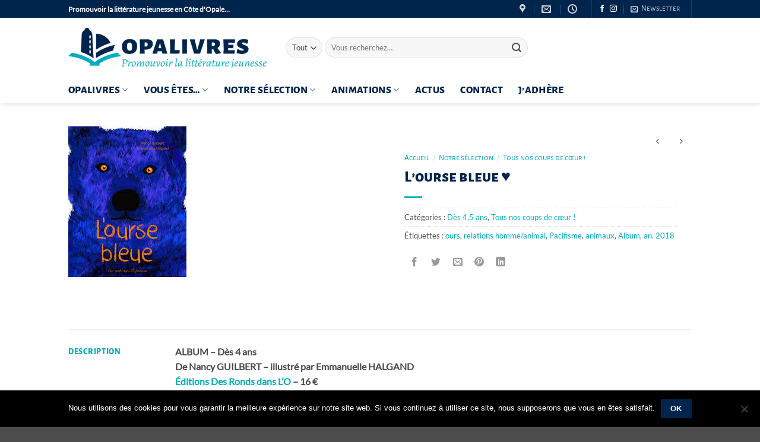

--- FILE ---
content_type: text/html; charset=UTF-8
request_url: https://www.opalivres.fr/la-collection/des-4-ans/lourse-bleue-%E2%99%A5/
body_size: 27612
content:
<!DOCTYPE html>
<html lang="fr-FR" class="loading-site no-js">
<head>
	<meta charset="UTF-8" />
	<link rel="profile" href="http://gmpg.org/xfn/11" />
	<link rel="pingback" href="https://www.opalivres.fr/xmlrpc.php" />

	<script>(function(html){html.className = html.className.replace(/\bno-js\b/,'js')})(document.documentElement);</script>
<meta name='robots' content='index, follow, max-image-preview:large, max-snippet:-1, max-video-preview:-1' />
<link rel="alternate" hreflang="fr" href="https://www.opalivres.fr/la-collection/des-4-ans/lourse-bleue-%e2%99%a5/" />
<link rel="alternate" hreflang="x-default" href="https://www.opalivres.fr/la-collection/des-4-ans/lourse-bleue-%e2%99%a5/" />
<meta name="viewport" content="width=device-width, initial-scale=1" />
	<!-- This site is optimized with the Yoast SEO plugin v26.8 - https://yoast.com/product/yoast-seo-wordpress/ -->
	<title>L&#039;ourse bleue ♥ - Opalivres</title>
<link data-rocket-prefetch href="https://www.gstatic.com" rel="dns-prefetch">
<link data-rocket-prefetch href="https://www.google-analytics.com" rel="dns-prefetch">
<link data-rocket-prefetch href="https://www.googletagmanager.com" rel="dns-prefetch">
<link data-rocket-prefetch href="https://www.google.com" rel="dns-prefetch"><link rel="preload" data-rocket-preload as="image" href="https://www.opalivres.fr/wp-content/uploads/2020/01/Lourse-bleur.jpg" fetchpriority="high">
	<link rel="canonical" href="https://www.opalivres.fr/la-collection/des-4-ans/lourse-bleue-♥/" />
	<meta property="og:locale" content="fr_FR" />
	<meta property="og:type" content="article" />
	<meta property="og:title" content="L&#039;ourse bleue ♥ - Opalivres" />
	<meta property="og:description" content="ALBUM &#8211; Dès 4 ans De Nancy GUILBERT &#8211; illustré par Emmanuelle HALGAND Éditions Des Ronds dans L&rsquo;O &#8211; 16 € Quand on est une ourse au pelage bleu nuit, une couleur qui a fasciné les hommes, Quand on est une ourse qu’ils ont voulu capturer et qui a été blessée.. Quand on est une [...]" />
	<meta property="og:url" content="https://www.opalivres.fr/la-collection/des-4-ans/lourse-bleue-♥/" />
	<meta property="og:site_name" content="Opalivres" />
	<meta property="article:modified_time" content="2020-04-14T17:04:12+00:00" />
	<meta property="og:image" content="https://www.opalivres.fr/wp-content/uploads/2020/01/Lourse-bleur.jpg" />
	<meta property="og:image:width" content="199" />
	<meta property="og:image:height" content="254" />
	<meta property="og:image:type" content="image/jpeg" />
	<meta name="twitter:card" content="summary_large_image" />
	<meta name="twitter:label1" content="Durée de lecture estimée" />
	<meta name="twitter:data1" content="1 minute" />
	<script type="application/ld+json" class="yoast-schema-graph">{"@context":"https://schema.org","@graph":[{"@type":"WebPage","@id":"https://www.opalivres.fr/la-collection/des-4-ans/lourse-bleue-%e2%99%a5/","url":"https://www.opalivres.fr/la-collection/des-4-ans/lourse-bleue-%e2%99%a5/","name":"L'ourse bleue ♥ - Opalivres","isPartOf":{"@id":"https://www.opalivres.fr/#website"},"primaryImageOfPage":{"@id":"https://www.opalivres.fr/la-collection/des-4-ans/lourse-bleue-%e2%99%a5/#primaryimage"},"image":{"@id":"https://www.opalivres.fr/la-collection/des-4-ans/lourse-bleue-%e2%99%a5/#primaryimage"},"thumbnailUrl":"https://www.opalivres.fr/wp-content/uploads/2020/01/Lourse-bleur.jpg","datePublished":"2020-01-12T14:34:18+00:00","dateModified":"2020-04-14T17:04:12+00:00","breadcrumb":{"@id":"https://www.opalivres.fr/la-collection/des-4-ans/lourse-bleue-%e2%99%a5/#breadcrumb"},"inLanguage":"fr-FR","potentialAction":[{"@type":"ReadAction","target":["https://www.opalivres.fr/la-collection/des-4-ans/lourse-bleue-%e2%99%a5/"]}]},{"@type":"ImageObject","inLanguage":"fr-FR","@id":"https://www.opalivres.fr/la-collection/des-4-ans/lourse-bleue-%e2%99%a5/#primaryimage","url":"https://www.opalivres.fr/wp-content/uploads/2020/01/Lourse-bleur.jpg","contentUrl":"https://www.opalivres.fr/wp-content/uploads/2020/01/Lourse-bleur.jpg","width":199,"height":254,"caption":"L'ourse bleue - Opalivres – Littérature jeunesse"},{"@type":"BreadcrumbList","@id":"https://www.opalivres.fr/la-collection/des-4-ans/lourse-bleue-%e2%99%a5/#breadcrumb","itemListElement":[{"@type":"ListItem","position":1,"name":"Accueil","item":"https://www.opalivres.fr/"},{"@type":"ListItem","position":2,"name":"Notre sélection","item":"https://www.opalivres.fr/la-collection/"},{"@type":"ListItem","position":3,"name":"L&rsquo;ourse bleue ♥"}]},{"@type":"WebSite","@id":"https://www.opalivres.fr/#website","url":"https://www.opalivres.fr/","name":"Opalivres","description":"","potentialAction":[{"@type":"SearchAction","target":{"@type":"EntryPoint","urlTemplate":"https://www.opalivres.fr/?s={search_term_string}"},"query-input":{"@type":"PropertyValueSpecification","valueRequired":true,"valueName":"search_term_string"}}],"inLanguage":"fr-FR"}]}</script>
	<!-- / Yoast SEO plugin. -->


<link rel='dns-prefetch' href='//www.googletagmanager.com' />

<link rel='prefetch' href='https://www.opalivres.fr/wp-content/themes/flatsome/assets/js/flatsome.js?ver=e2eddd6c228105dac048' />
<link rel='prefetch' href='https://www.opalivres.fr/wp-content/themes/flatsome/assets/js/chunk.slider.js?ver=3.20.4' />
<link rel='prefetch' href='https://www.opalivres.fr/wp-content/themes/flatsome/assets/js/chunk.popups.js?ver=3.20.4' />
<link rel='prefetch' href='https://www.opalivres.fr/wp-content/themes/flatsome/assets/js/chunk.tooltips.js?ver=3.20.4' />
<link rel='prefetch' href='https://www.opalivres.fr/wp-content/themes/flatsome/assets/js/woocommerce.js?ver=1c9be63d628ff7c3ff4c' />
<link rel="alternate" type="application/rss+xml" title="Opalivres &raquo; Flux" href="https://www.opalivres.fr/feed/" />
<link rel="alternate" type="application/rss+xml" title="Opalivres &raquo; Flux des commentaires" href="https://www.opalivres.fr/comments/feed/" />
<link rel="alternate" type="application/rss+xml" title="Opalivres &raquo; L&rsquo;ourse bleue ♥ Flux des commentaires" href="https://www.opalivres.fr/la-collection/des-4-ans/lourse-bleue-%e2%99%a5/feed/" />
<link rel="alternate" title="oEmbed (JSON)" type="application/json+oembed" href="https://www.opalivres.fr/wp-json/oembed/1.0/embed?url=https%3A%2F%2Fwww.opalivres.fr%2Fla-collection%2Fdes-4-ans%2Flourse-bleue-%25e2%2599%25a5%2F" />
<link rel="alternate" title="oEmbed (XML)" type="text/xml+oembed" href="https://www.opalivres.fr/wp-json/oembed/1.0/embed?url=https%3A%2F%2Fwww.opalivres.fr%2Fla-collection%2Fdes-4-ans%2Flourse-bleue-%25e2%2599%25a5%2F&#038;format=xml" />
<style id='wp-img-auto-sizes-contain-inline-css' type='text/css'>
img:is([sizes=auto i],[sizes^="auto," i]){contain-intrinsic-size:3000px 1500px}
/*# sourceURL=wp-img-auto-sizes-contain-inline-css */
</style>
<style id='wp-emoji-styles-inline-css' type='text/css'>

	img.wp-smiley, img.emoji {
		display: inline !important;
		border: none !important;
		box-shadow: none !important;
		height: 1em !important;
		width: 1em !important;
		margin: 0 0.07em !important;
		vertical-align: -0.1em !important;
		background: none !important;
		padding: 0 !important;
	}
/*# sourceURL=wp-emoji-styles-inline-css */
</style>
<style id='wp-block-library-inline-css' type='text/css'>
:root{--wp-block-synced-color:#7a00df;--wp-block-synced-color--rgb:122,0,223;--wp-bound-block-color:var(--wp-block-synced-color);--wp-editor-canvas-background:#ddd;--wp-admin-theme-color:#007cba;--wp-admin-theme-color--rgb:0,124,186;--wp-admin-theme-color-darker-10:#006ba1;--wp-admin-theme-color-darker-10--rgb:0,107,160.5;--wp-admin-theme-color-darker-20:#005a87;--wp-admin-theme-color-darker-20--rgb:0,90,135;--wp-admin-border-width-focus:2px}@media (min-resolution:192dpi){:root{--wp-admin-border-width-focus:1.5px}}.wp-element-button{cursor:pointer}:root .has-very-light-gray-background-color{background-color:#eee}:root .has-very-dark-gray-background-color{background-color:#313131}:root .has-very-light-gray-color{color:#eee}:root .has-very-dark-gray-color{color:#313131}:root .has-vivid-green-cyan-to-vivid-cyan-blue-gradient-background{background:linear-gradient(135deg,#00d084,#0693e3)}:root .has-purple-crush-gradient-background{background:linear-gradient(135deg,#34e2e4,#4721fb 50%,#ab1dfe)}:root .has-hazy-dawn-gradient-background{background:linear-gradient(135deg,#faaca8,#dad0ec)}:root .has-subdued-olive-gradient-background{background:linear-gradient(135deg,#fafae1,#67a671)}:root .has-atomic-cream-gradient-background{background:linear-gradient(135deg,#fdd79a,#004a59)}:root .has-nightshade-gradient-background{background:linear-gradient(135deg,#330968,#31cdcf)}:root .has-midnight-gradient-background{background:linear-gradient(135deg,#020381,#2874fc)}:root{--wp--preset--font-size--normal:16px;--wp--preset--font-size--huge:42px}.has-regular-font-size{font-size:1em}.has-larger-font-size{font-size:2.625em}.has-normal-font-size{font-size:var(--wp--preset--font-size--normal)}.has-huge-font-size{font-size:var(--wp--preset--font-size--huge)}.has-text-align-center{text-align:center}.has-text-align-left{text-align:left}.has-text-align-right{text-align:right}.has-fit-text{white-space:nowrap!important}#end-resizable-editor-section{display:none}.aligncenter{clear:both}.items-justified-left{justify-content:flex-start}.items-justified-center{justify-content:center}.items-justified-right{justify-content:flex-end}.items-justified-space-between{justify-content:space-between}.screen-reader-text{border:0;clip-path:inset(50%);height:1px;margin:-1px;overflow:hidden;padding:0;position:absolute;width:1px;word-wrap:normal!important}.screen-reader-text:focus{background-color:#ddd;clip-path:none;color:#444;display:block;font-size:1em;height:auto;left:5px;line-height:normal;padding:15px 23px 14px;text-decoration:none;top:5px;width:auto;z-index:100000}html :where(.has-border-color){border-style:solid}html :where([style*=border-top-color]){border-top-style:solid}html :where([style*=border-right-color]){border-right-style:solid}html :where([style*=border-bottom-color]){border-bottom-style:solid}html :where([style*=border-left-color]){border-left-style:solid}html :where([style*=border-width]){border-style:solid}html :where([style*=border-top-width]){border-top-style:solid}html :where([style*=border-right-width]){border-right-style:solid}html :where([style*=border-bottom-width]){border-bottom-style:solid}html :where([style*=border-left-width]){border-left-style:solid}html :where(img[class*=wp-image-]){height:auto;max-width:100%}:where(figure){margin:0 0 1em}html :where(.is-position-sticky){--wp-admin--admin-bar--position-offset:var(--wp-admin--admin-bar--height,0px)}@media screen and (max-width:600px){html :where(.is-position-sticky){--wp-admin--admin-bar--position-offset:0px}}

/*# sourceURL=wp-block-library-inline-css */
</style><link rel='stylesheet' id='wc-blocks-style-css' href='https://www.opalivres.fr/wp-content/plugins/woocommerce/assets/client/blocks/wc-blocks.css?ver=wc-10.4.3' type='text/css' media='all' />
<style id='global-styles-inline-css' type='text/css'>
:root{--wp--preset--aspect-ratio--square: 1;--wp--preset--aspect-ratio--4-3: 4/3;--wp--preset--aspect-ratio--3-4: 3/4;--wp--preset--aspect-ratio--3-2: 3/2;--wp--preset--aspect-ratio--2-3: 2/3;--wp--preset--aspect-ratio--16-9: 16/9;--wp--preset--aspect-ratio--9-16: 9/16;--wp--preset--color--black: #000000;--wp--preset--color--cyan-bluish-gray: #abb8c3;--wp--preset--color--white: #ffffff;--wp--preset--color--pale-pink: #f78da7;--wp--preset--color--vivid-red: #cf2e2e;--wp--preset--color--luminous-vivid-orange: #ff6900;--wp--preset--color--luminous-vivid-amber: #fcb900;--wp--preset--color--light-green-cyan: #7bdcb5;--wp--preset--color--vivid-green-cyan: #00d084;--wp--preset--color--pale-cyan-blue: #8ed1fc;--wp--preset--color--vivid-cyan-blue: #0693e3;--wp--preset--color--vivid-purple: #9b51e0;--wp--preset--color--primary: #00254d;--wp--preset--color--secondary: #00adbf;--wp--preset--color--success: #a5c400;--wp--preset--color--alert: #b20000;--wp--preset--gradient--vivid-cyan-blue-to-vivid-purple: linear-gradient(135deg,rgb(6,147,227) 0%,rgb(155,81,224) 100%);--wp--preset--gradient--light-green-cyan-to-vivid-green-cyan: linear-gradient(135deg,rgb(122,220,180) 0%,rgb(0,208,130) 100%);--wp--preset--gradient--luminous-vivid-amber-to-luminous-vivid-orange: linear-gradient(135deg,rgb(252,185,0) 0%,rgb(255,105,0) 100%);--wp--preset--gradient--luminous-vivid-orange-to-vivid-red: linear-gradient(135deg,rgb(255,105,0) 0%,rgb(207,46,46) 100%);--wp--preset--gradient--very-light-gray-to-cyan-bluish-gray: linear-gradient(135deg,rgb(238,238,238) 0%,rgb(169,184,195) 100%);--wp--preset--gradient--cool-to-warm-spectrum: linear-gradient(135deg,rgb(74,234,220) 0%,rgb(151,120,209) 20%,rgb(207,42,186) 40%,rgb(238,44,130) 60%,rgb(251,105,98) 80%,rgb(254,248,76) 100%);--wp--preset--gradient--blush-light-purple: linear-gradient(135deg,rgb(255,206,236) 0%,rgb(152,150,240) 100%);--wp--preset--gradient--blush-bordeaux: linear-gradient(135deg,rgb(254,205,165) 0%,rgb(254,45,45) 50%,rgb(107,0,62) 100%);--wp--preset--gradient--luminous-dusk: linear-gradient(135deg,rgb(255,203,112) 0%,rgb(199,81,192) 50%,rgb(65,88,208) 100%);--wp--preset--gradient--pale-ocean: linear-gradient(135deg,rgb(255,245,203) 0%,rgb(182,227,212) 50%,rgb(51,167,181) 100%);--wp--preset--gradient--electric-grass: linear-gradient(135deg,rgb(202,248,128) 0%,rgb(113,206,126) 100%);--wp--preset--gradient--midnight: linear-gradient(135deg,rgb(2,3,129) 0%,rgb(40,116,252) 100%);--wp--preset--font-size--small: 13px;--wp--preset--font-size--medium: 20px;--wp--preset--font-size--large: 36px;--wp--preset--font-size--x-large: 42px;--wp--preset--spacing--20: 0.44rem;--wp--preset--spacing--30: 0.67rem;--wp--preset--spacing--40: 1rem;--wp--preset--spacing--50: 1.5rem;--wp--preset--spacing--60: 2.25rem;--wp--preset--spacing--70: 3.38rem;--wp--preset--spacing--80: 5.06rem;--wp--preset--shadow--natural: 6px 6px 9px rgba(0, 0, 0, 0.2);--wp--preset--shadow--deep: 12px 12px 50px rgba(0, 0, 0, 0.4);--wp--preset--shadow--sharp: 6px 6px 0px rgba(0, 0, 0, 0.2);--wp--preset--shadow--outlined: 6px 6px 0px -3px rgb(255, 255, 255), 6px 6px rgb(0, 0, 0);--wp--preset--shadow--crisp: 6px 6px 0px rgb(0, 0, 0);}:where(body) { margin: 0; }.wp-site-blocks > .alignleft { float: left; margin-right: 2em; }.wp-site-blocks > .alignright { float: right; margin-left: 2em; }.wp-site-blocks > .aligncenter { justify-content: center; margin-left: auto; margin-right: auto; }:where(.is-layout-flex){gap: 0.5em;}:where(.is-layout-grid){gap: 0.5em;}.is-layout-flow > .alignleft{float: left;margin-inline-start: 0;margin-inline-end: 2em;}.is-layout-flow > .alignright{float: right;margin-inline-start: 2em;margin-inline-end: 0;}.is-layout-flow > .aligncenter{margin-left: auto !important;margin-right: auto !important;}.is-layout-constrained > .alignleft{float: left;margin-inline-start: 0;margin-inline-end: 2em;}.is-layout-constrained > .alignright{float: right;margin-inline-start: 2em;margin-inline-end: 0;}.is-layout-constrained > .aligncenter{margin-left: auto !important;margin-right: auto !important;}.is-layout-constrained > :where(:not(.alignleft):not(.alignright):not(.alignfull)){margin-left: auto !important;margin-right: auto !important;}body .is-layout-flex{display: flex;}.is-layout-flex{flex-wrap: wrap;align-items: center;}.is-layout-flex > :is(*, div){margin: 0;}body .is-layout-grid{display: grid;}.is-layout-grid > :is(*, div){margin: 0;}body{padding-top: 0px;padding-right: 0px;padding-bottom: 0px;padding-left: 0px;}a:where(:not(.wp-element-button)){text-decoration: none;}:root :where(.wp-element-button, .wp-block-button__link){background-color: #32373c;border-width: 0;color: #fff;font-family: inherit;font-size: inherit;font-style: inherit;font-weight: inherit;letter-spacing: inherit;line-height: inherit;padding-top: calc(0.667em + 2px);padding-right: calc(1.333em + 2px);padding-bottom: calc(0.667em + 2px);padding-left: calc(1.333em + 2px);text-decoration: none;text-transform: inherit;}.has-black-color{color: var(--wp--preset--color--black) !important;}.has-cyan-bluish-gray-color{color: var(--wp--preset--color--cyan-bluish-gray) !important;}.has-white-color{color: var(--wp--preset--color--white) !important;}.has-pale-pink-color{color: var(--wp--preset--color--pale-pink) !important;}.has-vivid-red-color{color: var(--wp--preset--color--vivid-red) !important;}.has-luminous-vivid-orange-color{color: var(--wp--preset--color--luminous-vivid-orange) !important;}.has-luminous-vivid-amber-color{color: var(--wp--preset--color--luminous-vivid-amber) !important;}.has-light-green-cyan-color{color: var(--wp--preset--color--light-green-cyan) !important;}.has-vivid-green-cyan-color{color: var(--wp--preset--color--vivid-green-cyan) !important;}.has-pale-cyan-blue-color{color: var(--wp--preset--color--pale-cyan-blue) !important;}.has-vivid-cyan-blue-color{color: var(--wp--preset--color--vivid-cyan-blue) !important;}.has-vivid-purple-color{color: var(--wp--preset--color--vivid-purple) !important;}.has-primary-color{color: var(--wp--preset--color--primary) !important;}.has-secondary-color{color: var(--wp--preset--color--secondary) !important;}.has-success-color{color: var(--wp--preset--color--success) !important;}.has-alert-color{color: var(--wp--preset--color--alert) !important;}.has-black-background-color{background-color: var(--wp--preset--color--black) !important;}.has-cyan-bluish-gray-background-color{background-color: var(--wp--preset--color--cyan-bluish-gray) !important;}.has-white-background-color{background-color: var(--wp--preset--color--white) !important;}.has-pale-pink-background-color{background-color: var(--wp--preset--color--pale-pink) !important;}.has-vivid-red-background-color{background-color: var(--wp--preset--color--vivid-red) !important;}.has-luminous-vivid-orange-background-color{background-color: var(--wp--preset--color--luminous-vivid-orange) !important;}.has-luminous-vivid-amber-background-color{background-color: var(--wp--preset--color--luminous-vivid-amber) !important;}.has-light-green-cyan-background-color{background-color: var(--wp--preset--color--light-green-cyan) !important;}.has-vivid-green-cyan-background-color{background-color: var(--wp--preset--color--vivid-green-cyan) !important;}.has-pale-cyan-blue-background-color{background-color: var(--wp--preset--color--pale-cyan-blue) !important;}.has-vivid-cyan-blue-background-color{background-color: var(--wp--preset--color--vivid-cyan-blue) !important;}.has-vivid-purple-background-color{background-color: var(--wp--preset--color--vivid-purple) !important;}.has-primary-background-color{background-color: var(--wp--preset--color--primary) !important;}.has-secondary-background-color{background-color: var(--wp--preset--color--secondary) !important;}.has-success-background-color{background-color: var(--wp--preset--color--success) !important;}.has-alert-background-color{background-color: var(--wp--preset--color--alert) !important;}.has-black-border-color{border-color: var(--wp--preset--color--black) !important;}.has-cyan-bluish-gray-border-color{border-color: var(--wp--preset--color--cyan-bluish-gray) !important;}.has-white-border-color{border-color: var(--wp--preset--color--white) !important;}.has-pale-pink-border-color{border-color: var(--wp--preset--color--pale-pink) !important;}.has-vivid-red-border-color{border-color: var(--wp--preset--color--vivid-red) !important;}.has-luminous-vivid-orange-border-color{border-color: var(--wp--preset--color--luminous-vivid-orange) !important;}.has-luminous-vivid-amber-border-color{border-color: var(--wp--preset--color--luminous-vivid-amber) !important;}.has-light-green-cyan-border-color{border-color: var(--wp--preset--color--light-green-cyan) !important;}.has-vivid-green-cyan-border-color{border-color: var(--wp--preset--color--vivid-green-cyan) !important;}.has-pale-cyan-blue-border-color{border-color: var(--wp--preset--color--pale-cyan-blue) !important;}.has-vivid-cyan-blue-border-color{border-color: var(--wp--preset--color--vivid-cyan-blue) !important;}.has-vivid-purple-border-color{border-color: var(--wp--preset--color--vivid-purple) !important;}.has-primary-border-color{border-color: var(--wp--preset--color--primary) !important;}.has-secondary-border-color{border-color: var(--wp--preset--color--secondary) !important;}.has-success-border-color{border-color: var(--wp--preset--color--success) !important;}.has-alert-border-color{border-color: var(--wp--preset--color--alert) !important;}.has-vivid-cyan-blue-to-vivid-purple-gradient-background{background: var(--wp--preset--gradient--vivid-cyan-blue-to-vivid-purple) !important;}.has-light-green-cyan-to-vivid-green-cyan-gradient-background{background: var(--wp--preset--gradient--light-green-cyan-to-vivid-green-cyan) !important;}.has-luminous-vivid-amber-to-luminous-vivid-orange-gradient-background{background: var(--wp--preset--gradient--luminous-vivid-amber-to-luminous-vivid-orange) !important;}.has-luminous-vivid-orange-to-vivid-red-gradient-background{background: var(--wp--preset--gradient--luminous-vivid-orange-to-vivid-red) !important;}.has-very-light-gray-to-cyan-bluish-gray-gradient-background{background: var(--wp--preset--gradient--very-light-gray-to-cyan-bluish-gray) !important;}.has-cool-to-warm-spectrum-gradient-background{background: var(--wp--preset--gradient--cool-to-warm-spectrum) !important;}.has-blush-light-purple-gradient-background{background: var(--wp--preset--gradient--blush-light-purple) !important;}.has-blush-bordeaux-gradient-background{background: var(--wp--preset--gradient--blush-bordeaux) !important;}.has-luminous-dusk-gradient-background{background: var(--wp--preset--gradient--luminous-dusk) !important;}.has-pale-ocean-gradient-background{background: var(--wp--preset--gradient--pale-ocean) !important;}.has-electric-grass-gradient-background{background: var(--wp--preset--gradient--electric-grass) !important;}.has-midnight-gradient-background{background: var(--wp--preset--gradient--midnight) !important;}.has-small-font-size{font-size: var(--wp--preset--font-size--small) !important;}.has-medium-font-size{font-size: var(--wp--preset--font-size--medium) !important;}.has-large-font-size{font-size: var(--wp--preset--font-size--large) !important;}.has-x-large-font-size{font-size: var(--wp--preset--font-size--x-large) !important;}
/*# sourceURL=global-styles-inline-css */
</style>

<link rel='stylesheet' id='cookie-notice-front-css' href='https://www.opalivres.fr/wp-content/plugins/cookie-notice/css/front.min.css?ver=2.5.11' type='text/css' media='all' />
<link rel='stylesheet' id='photoswipe-css' href='https://www.opalivres.fr/wp-content/plugins/woocommerce/assets/css/photoswipe/photoswipe.min.css?ver=10.4.3' type='text/css' media='all' />
<link rel='stylesheet' id='photoswipe-default-skin-css' href='https://www.opalivres.fr/wp-content/plugins/woocommerce/assets/css/photoswipe/default-skin/default-skin.min.css?ver=10.4.3' type='text/css' media='all' />
<style id='woocommerce-inline-inline-css' type='text/css'>
.woocommerce form .form-row .required { visibility: visible; }
/*# sourceURL=woocommerce-inline-inline-css */
</style>
<link rel='stylesheet' id='flatsome-main-css' href='https://www.opalivres.fr/wp-content/themes/flatsome/assets/css/flatsome.css?ver=3.20.4' type='text/css' media='all' />
<style id='flatsome-main-inline-css' type='text/css'>
@font-face {
				font-family: "fl-icons";
				font-display: block;
				src: url(https://www.opalivres.fr/wp-content/themes/flatsome/assets/css/icons/fl-icons.eot?v=3.20.4);
				src:
					url(https://www.opalivres.fr/wp-content/themes/flatsome/assets/css/icons/fl-icons.eot#iefix?v=3.20.4) format("embedded-opentype"),
					url(https://www.opalivres.fr/wp-content/themes/flatsome/assets/css/icons/fl-icons.woff2?v=3.20.4) format("woff2"),
					url(https://www.opalivres.fr/wp-content/themes/flatsome/assets/css/icons/fl-icons.ttf?v=3.20.4) format("truetype"),
					url(https://www.opalivres.fr/wp-content/themes/flatsome/assets/css/icons/fl-icons.woff?v=3.20.4) format("woff"),
					url(https://www.opalivres.fr/wp-content/themes/flatsome/assets/css/icons/fl-icons.svg?v=3.20.4#fl-icons) format("svg");
			}
/*# sourceURL=flatsome-main-inline-css */
</style>
<link rel='stylesheet' id='flatsome-shop-css' href='https://www.opalivres.fr/wp-content/themes/flatsome/assets/css/flatsome-shop.css?ver=3.20.4' type='text/css' media='all' />
<link rel='stylesheet' id='flatsome-style-css' href='https://www.opalivres.fr/wp-content/themes/flatsome-child/style.css?ver=3.0' type='text/css' media='all' />
<script type="text/javascript">
            window._nslDOMReady = (function () {
                const executedCallbacks = new Set();
            
                return function (callback) {
                    /**
                    * Third parties might dispatch DOMContentLoaded events, so we need to ensure that we only run our callback once!
                    */
                    if (executedCallbacks.has(callback)) return;
            
                    const wrappedCallback = function () {
                        if (executedCallbacks.has(callback)) return;
                        executedCallbacks.add(callback);
                        callback();
                    };
            
                    if (document.readyState === "complete" || document.readyState === "interactive") {
                        wrappedCallback();
                    } else {
                        document.addEventListener("DOMContentLoaded", wrappedCallback);
                    }
                };
            })();
        </script><script type="text/javascript" id="cookie-notice-front-js-before">
/* <![CDATA[ */
var cnArgs = {"ajaxUrl":"https:\/\/www.opalivres.fr\/wp-admin\/admin-ajax.php","nonce":"07b160e112","hideEffect":"fade","position":"bottom","onScroll":false,"onScrollOffset":100,"onClick":false,"cookieName":"cookie_notice_accepted","cookieTime":2592000,"cookieTimeRejected":2592000,"globalCookie":false,"redirection":false,"cache":true,"revokeCookies":false,"revokeCookiesOpt":"automatic"};

//# sourceURL=cookie-notice-front-js-before
/* ]]> */
</script>
<script type="text/javascript" src="https://www.opalivres.fr/wp-content/plugins/cookie-notice/js/front.min.js?ver=2.5.11" id="cookie-notice-front-js"></script>
<script type="text/javascript" src="https://www.opalivres.fr/wp-includes/js/jquery/jquery.min.js?ver=3.7.1" id="jquery-core-js"></script>
<script type="text/javascript" src="https://www.opalivres.fr/wp-includes/js/jquery/jquery-migrate.min.js?ver=3.4.1" id="jquery-migrate-js"></script>
<script type="text/javascript" src="https://www.opalivres.fr/wp-content/plugins/woocommerce/assets/js/jquery-blockui/jquery.blockUI.min.js?ver=2.7.0-wc.10.4.3" id="wc-jquery-blockui-js" data-wp-strategy="defer"></script>
<script type="text/javascript" id="wc-add-to-cart-js-extra">
/* <![CDATA[ */
var wc_add_to_cart_params = {"ajax_url":"/wp-admin/admin-ajax.php","wc_ajax_url":"/?wc-ajax=%%endpoint%%","i18n_view_cart":"Voir le panier","cart_url":"https://www.opalivres.fr/panier/","is_cart":"","cart_redirect_after_add":"no"};
//# sourceURL=wc-add-to-cart-js-extra
/* ]]> */
</script>
<script type="text/javascript" src="https://www.opalivres.fr/wp-content/plugins/woocommerce/assets/js/frontend/add-to-cart.min.js?ver=10.4.3" id="wc-add-to-cart-js" defer="defer" data-wp-strategy="defer"></script>
<script type="text/javascript" src="https://www.opalivres.fr/wp-content/plugins/woocommerce/assets/js/flexslider/jquery.flexslider.min.js?ver=2.7.2-wc.10.4.3" id="wc-flexslider-js" defer="defer" data-wp-strategy="defer"></script>
<script type="text/javascript" src="https://www.opalivres.fr/wp-content/plugins/woocommerce/assets/js/photoswipe/photoswipe.min.js?ver=4.1.1-wc.10.4.3" id="wc-photoswipe-js" defer="defer" data-wp-strategy="defer"></script>
<script type="text/javascript" src="https://www.opalivres.fr/wp-content/plugins/woocommerce/assets/js/photoswipe/photoswipe-ui-default.min.js?ver=4.1.1-wc.10.4.3" id="wc-photoswipe-ui-default-js" defer="defer" data-wp-strategy="defer"></script>
<script type="text/javascript" id="wc-single-product-js-extra">
/* <![CDATA[ */
var wc_single_product_params = {"i18n_required_rating_text":"Veuillez s\u00e9lectionner une note","i18n_rating_options":["1\u00a0\u00e9toile sur 5","2\u00a0\u00e9toiles sur 5","3\u00a0\u00e9toiles sur 5","4\u00a0\u00e9toiles sur 5","5\u00a0\u00e9toiles sur 5"],"i18n_product_gallery_trigger_text":"Voir la galerie d\u2019images en plein \u00e9cran","review_rating_required":"yes","flexslider":{"rtl":false,"animation":"slide","smoothHeight":true,"directionNav":false,"controlNav":"thumbnails","slideshow":false,"animationSpeed":500,"animationLoop":false,"allowOneSlide":false},"zoom_enabled":"","zoom_options":[],"photoswipe_enabled":"1","photoswipe_options":{"shareEl":false,"closeOnScroll":false,"history":false,"hideAnimationDuration":0,"showAnimationDuration":0},"flexslider_enabled":"1"};
//# sourceURL=wc-single-product-js-extra
/* ]]> */
</script>
<script type="text/javascript" src="https://www.opalivres.fr/wp-content/plugins/woocommerce/assets/js/frontend/single-product.min.js?ver=10.4.3" id="wc-single-product-js" defer="defer" data-wp-strategy="defer"></script>
<script type="text/javascript" src="https://www.opalivres.fr/wp-content/plugins/woocommerce/assets/js/js-cookie/js.cookie.min.js?ver=2.1.4-wc.10.4.3" id="wc-js-cookie-js" data-wp-strategy="defer"></script>

<!-- Extrait de code de la balise Google (gtag.js) ajouté par Site Kit -->
<!-- Extrait Google Analytics ajouté par Site Kit -->
<script type="text/javascript" src="https://www.googletagmanager.com/gtag/js?id=G-QR2895YB52" id="google_gtagjs-js" async></script>
<script type="text/javascript" id="google_gtagjs-js-after">
/* <![CDATA[ */
window.dataLayer = window.dataLayer || [];function gtag(){dataLayer.push(arguments);}
gtag("set","linker",{"domains":["www.opalivres.fr"]});
gtag("js", new Date());
gtag("set", "developer_id.dZTNiMT", true);
gtag("config", "G-QR2895YB52");
//# sourceURL=google_gtagjs-js-after
/* ]]> */
</script>
<link rel="https://api.w.org/" href="https://www.opalivres.fr/wp-json/" /><link rel="alternate" title="JSON" type="application/json" href="https://www.opalivres.fr/wp-json/wp/v2/product/5329" /><link rel="EditURI" type="application/rsd+xml" title="RSD" href="https://www.opalivres.fr/xmlrpc.php?rsd" />
<meta name="generator" content="WordPress 6.9" />
<meta name="generator" content="WooCommerce 10.4.3" />
<link rel='shortlink' href='https://www.opalivres.fr/?p=5329' />
<meta name="generator" content="WPML ver:4.8.6 stt:1,4;" />
<meta name="generator" content="Site Kit by Google 1.170.0" /><!-- Global site tag (gtag.js) - Google Analytics -->
<script async src="https://www.googletagmanager.com/gtag/js?id=UA-22148868-2"></script>
<script>
  window.dataLayer = window.dataLayer || [];
  function gtag(){dataLayer.push(arguments);}
  gtag('js', new Date());

  gtag('config', 'UA-22148868-2');
</script>	<noscript><style>.woocommerce-product-gallery{ opacity: 1 !important; }</style></noscript>
	<link rel="icon" href="https://www.opalivres.fr/wp-content/uploads/2019/04/cropped-opalivres_icon-32x32.png" sizes="32x32" />
<link rel="icon" href="https://www.opalivres.fr/wp-content/uploads/2019/04/cropped-opalivres_icon-192x192.png" sizes="192x192" />
<link rel="apple-touch-icon" href="https://www.opalivres.fr/wp-content/uploads/2019/04/cropped-opalivres_icon-180x180.png" />
<meta name="msapplication-TileImage" content="https://www.opalivres.fr/wp-content/uploads/2019/04/cropped-opalivres_icon-270x270.png" />
<style id="custom-css" type="text/css">:root {--primary-color: #00254d;--fs-color-primary: #00254d;--fs-color-secondary: #00adbf;--fs-color-success: #a5c400;--fs-color-alert: #b20000;--fs-color-base: #4a4a4a;--fs-experimental-link-color: #00adbf;--fs-experimental-link-color-hover: #00254d;}.tooltipster-base {--tooltip-color: #fff;--tooltip-bg-color: #000;}.off-canvas-right .mfp-content, .off-canvas-left .mfp-content {--drawer-width: 300px;}.off-canvas .mfp-content.off-canvas-cart {--drawer-width: 360px;}.header-main{height: 100px}#logo img{max-height: 100px}#logo{width:336px;}.header-bottom{min-height: 43px}.header-top{min-height: 30px}.transparent .header-main{height: 143px}.transparent #logo img{max-height: 143px}.has-transparent + .page-title:first-of-type,.has-transparent + #main > .page-title,.has-transparent + #main > div > .page-title,.has-transparent + #main .page-header-wrapper:first-of-type .page-title{padding-top: 223px;}.header.show-on-scroll,.stuck .header-main{height:70px!important}.stuck #logo img{max-height: 70px!important}.search-form{ width: 60%;}.header-bg-color {background-color: rgba(255,255,255,0.9)}.header-bottom {background-color: rgba(241,241,241,0)}.header-main .nav > li > a{line-height: 20px }.stuck .header-main .nav > li > a{line-height: 50px }.header-bottom-nav > li > a{line-height: 20px }@media (max-width: 549px) {.header-main{height: 70px}#logo img{max-height: 70px}}.nav-dropdown{font-size:101%}h1,h2,h3,h4,h5,h6,.heading-font{color: #00254d;}body{font-family: Lato, sans-serif;}body {font-weight: 400;font-style: normal;}.nav > li > a {font-family: "Alegreya Sans SC", sans-serif;}.mobile-sidebar-levels-2 .nav > li > ul > li > a {font-family: "Alegreya Sans SC", sans-serif;}.nav > li > a,.mobile-sidebar-levels-2 .nav > li > ul > li > a {font-weight: 800;font-style: normal;}h1,h2,h3,h4,h5,h6,.heading-font, .off-canvas-center .nav-sidebar.nav-vertical > li > a{font-family: "Alegreya Sans SC", sans-serif;}h1,h2,h3,h4,h5,h6,.heading-font,.banner h1,.banner h2 {font-weight: 800;font-style: normal;}.alt-font{font-family: "Alegreya Sans SC", sans-serif;}.alt-font {font-weight: 400!important;font-style: normal!important;}.header:not(.transparent) .header-bottom-nav.nav > li > a{color: #00254d;}.header:not(.transparent) .header-bottom-nav.nav > li > a:hover,.header:not(.transparent) .header-bottom-nav.nav > li.active > a,.header:not(.transparent) .header-bottom-nav.nav > li.current > a,.header:not(.transparent) .header-bottom-nav.nav > li > a.active,.header:not(.transparent) .header-bottom-nav.nav > li > a.current{color: #00adbf;}.header-bottom-nav.nav-line-bottom > li > a:before,.header-bottom-nav.nav-line-grow > li > a:before,.header-bottom-nav.nav-line > li > a:before,.header-bottom-nav.nav-box > li > a:hover,.header-bottom-nav.nav-box > li.active > a,.header-bottom-nav.nav-pills > li > a:hover,.header-bottom-nav.nav-pills > li.active > a{color:#FFF!important;background-color: #00adbf;}.is-divider{background-color: #00adbf;}@media screen and (min-width: 550px){.products .box-vertical .box-image{min-width: 0px!important;width: 0px!important;}}.footer-1{background-color: #00254d}.nav-vertical-fly-out > li + li {border-top-width: 1px; border-top-style: solid;}/* Custom CSS */.banner h2 {font-weight: 900;font-family: 'Alegreya Sans SC', sans-serif;}.banner p {font-style: italic;font-size: 24px;color: #00adbf;line-height : 1.2;}.uppercase, h6, th, span.widget-title {font-family: 'Alegreya Sans SC', sans-serif;font-weight: 900;font-size: 14px;line-height: 1.05;letter-spacing: .05em;text-transform: uppercase;color: #00adbf;}.breadcrumbs a {color: #00adbf;font-weight: normal;text-transform: none;}.box-text a:not(.button) {line-height: 1.3;margin-top: .1em;margin-bottom: .1em;font-size: 18px;}.button.wishlist-button.button.is-outline.circle.icon {display: none;}.meta-author {display: none;}.byline {display: none;}h5.post-title.is-large {line-height: 1.3;margin-top: .1em;margin-bottom: .1em;font-size: 24px;color: #00adbf;}.breadcrumbs {text-transform: uppercase;color: #00adbf;font-weight: bold;letter-spacing: 0px;padding: 0;}.is-xsmall.uppercase.count {text-transform: uppercase;font-weight: 300;color: #00adbf; }form.woocommerce-ordering {display: none;}.li.cat-item.cat-item-31.current-cat.active {color: #00254d;}.widget .current-cat>a {color: #00254d;font-weight: bolder;}.page-description {display: none;}.label-new.menu-item > a:after{content:"Nouveau";}.label-hot.menu-item > a:after{content:"Populaire";}.label-sale.menu-item > a:after{content:"En action";}.label-popular.menu-item > a:after{content:"Populaire";}</style><style id="kirki-inline-styles">/* cyrillic-ext */
@font-face {
  font-family: 'Alegreya Sans SC';
  font-style: normal;
  font-weight: 400;
  font-display: swap;
  src: url(https://www.opalivres.fr/wp-content/fonts/alegreya-sans-sc/mtGh4-RGJqfMvt7P8FUr0Q1j-Hf1BkRl9xxA.woff2) format('woff2');
  unicode-range: U+0460-052F, U+1C80-1C8A, U+20B4, U+2DE0-2DFF, U+A640-A69F, U+FE2E-FE2F;
}
/* cyrillic */
@font-face {
  font-family: 'Alegreya Sans SC';
  font-style: normal;
  font-weight: 400;
  font-display: swap;
  src: url(https://www.opalivres.fr/wp-content/fonts/alegreya-sans-sc/mtGh4-RGJqfMvt7P8FUr0Q1j-Hf1Bk1l9xxA.woff2) format('woff2');
  unicode-range: U+0301, U+0400-045F, U+0490-0491, U+04B0-04B1, U+2116;
}
/* greek-ext */
@font-face {
  font-family: 'Alegreya Sans SC';
  font-style: normal;
  font-weight: 400;
  font-display: swap;
  src: url(https://www.opalivres.fr/wp-content/fonts/alegreya-sans-sc/mtGh4-RGJqfMvt7P8FUr0Q1j-Hf1BkVl9xxA.woff2) format('woff2');
  unicode-range: U+1F00-1FFF;
}
/* greek */
@font-face {
  font-family: 'Alegreya Sans SC';
  font-style: normal;
  font-weight: 400;
  font-display: swap;
  src: url(https://www.opalivres.fr/wp-content/fonts/alegreya-sans-sc/mtGh4-RGJqfMvt7P8FUr0Q1j-Hf1Bkpl9xxA.woff2) format('woff2');
  unicode-range: U+0370-0377, U+037A-037F, U+0384-038A, U+038C, U+038E-03A1, U+03A3-03FF;
}
/* vietnamese */
@font-face {
  font-family: 'Alegreya Sans SC';
  font-style: normal;
  font-weight: 400;
  font-display: swap;
  src: url(https://www.opalivres.fr/wp-content/fonts/alegreya-sans-sc/mtGh4-RGJqfMvt7P8FUr0Q1j-Hf1BkZl9xxA.woff2) format('woff2');
  unicode-range: U+0102-0103, U+0110-0111, U+0128-0129, U+0168-0169, U+01A0-01A1, U+01AF-01B0, U+0300-0301, U+0303-0304, U+0308-0309, U+0323, U+0329, U+1EA0-1EF9, U+20AB;
}
/* latin-ext */
@font-face {
  font-family: 'Alegreya Sans SC';
  font-style: normal;
  font-weight: 400;
  font-display: swap;
  src: url(https://www.opalivres.fr/wp-content/fonts/alegreya-sans-sc/mtGh4-RGJqfMvt7P8FUr0Q1j-Hf1Bkdl9xxA.woff2) format('woff2');
  unicode-range: U+0100-02BA, U+02BD-02C5, U+02C7-02CC, U+02CE-02D7, U+02DD-02FF, U+0304, U+0308, U+0329, U+1D00-1DBF, U+1E00-1E9F, U+1EF2-1EFF, U+2020, U+20A0-20AB, U+20AD-20C0, U+2113, U+2C60-2C7F, U+A720-A7FF;
}
/* latin */
@font-face {
  font-family: 'Alegreya Sans SC';
  font-style: normal;
  font-weight: 400;
  font-display: swap;
  src: url(https://www.opalivres.fr/wp-content/fonts/alegreya-sans-sc/mtGh4-RGJqfMvt7P8FUr0Q1j-Hf1Bkll9w.woff2) format('woff2');
  unicode-range: U+0000-00FF, U+0131, U+0152-0153, U+02BB-02BC, U+02C6, U+02DA, U+02DC, U+0304, U+0308, U+0329, U+2000-206F, U+20AC, U+2122, U+2191, U+2193, U+2212, U+2215, U+FEFF, U+FFFD;
}
/* cyrillic-ext */
@font-face {
  font-family: 'Alegreya Sans SC';
  font-style: normal;
  font-weight: 800;
  font-display: swap;
  src: url(https://www.opalivres.fr/wp-content/fonts/alegreya-sans-sc/mtGm4-RGJqfMvt7P8FUr0Q1j-Hf1Du5D4i5hMLJ_.woff2) format('woff2');
  unicode-range: U+0460-052F, U+1C80-1C8A, U+20B4, U+2DE0-2DFF, U+A640-A69F, U+FE2E-FE2F;
}
/* cyrillic */
@font-face {
  font-family: 'Alegreya Sans SC';
  font-style: normal;
  font-weight: 800;
  font-display: swap;
  src: url(https://www.opalivres.fr/wp-content/fonts/alegreya-sans-sc/mtGm4-RGJqfMvt7P8FUr0Q1j-Hf1Du5D4idhMLJ_.woff2) format('woff2');
  unicode-range: U+0301, U+0400-045F, U+0490-0491, U+04B0-04B1, U+2116;
}
/* greek-ext */
@font-face {
  font-family: 'Alegreya Sans SC';
  font-style: normal;
  font-weight: 800;
  font-display: swap;
  src: url(https://www.opalivres.fr/wp-content/fonts/alegreya-sans-sc/mtGm4-RGJqfMvt7P8FUr0Q1j-Hf1Du5D4i9hMLJ_.woff2) format('woff2');
  unicode-range: U+1F00-1FFF;
}
/* greek */
@font-face {
  font-family: 'Alegreya Sans SC';
  font-style: normal;
  font-weight: 800;
  font-display: swap;
  src: url(https://www.opalivres.fr/wp-content/fonts/alegreya-sans-sc/mtGm4-RGJqfMvt7P8FUr0Q1j-Hf1Du5D4iBhMLJ_.woff2) format('woff2');
  unicode-range: U+0370-0377, U+037A-037F, U+0384-038A, U+038C, U+038E-03A1, U+03A3-03FF;
}
/* vietnamese */
@font-face {
  font-family: 'Alegreya Sans SC';
  font-style: normal;
  font-weight: 800;
  font-display: swap;
  src: url(https://www.opalivres.fr/wp-content/fonts/alegreya-sans-sc/mtGm4-RGJqfMvt7P8FUr0Q1j-Hf1Du5D4ixhMLJ_.woff2) format('woff2');
  unicode-range: U+0102-0103, U+0110-0111, U+0128-0129, U+0168-0169, U+01A0-01A1, U+01AF-01B0, U+0300-0301, U+0303-0304, U+0308-0309, U+0323, U+0329, U+1EA0-1EF9, U+20AB;
}
/* latin-ext */
@font-face {
  font-family: 'Alegreya Sans SC';
  font-style: normal;
  font-weight: 800;
  font-display: swap;
  src: url(https://www.opalivres.fr/wp-content/fonts/alegreya-sans-sc/mtGm4-RGJqfMvt7P8FUr0Q1j-Hf1Du5D4i1hMLJ_.woff2) format('woff2');
  unicode-range: U+0100-02BA, U+02BD-02C5, U+02C7-02CC, U+02CE-02D7, U+02DD-02FF, U+0304, U+0308, U+0329, U+1D00-1DBF, U+1E00-1E9F, U+1EF2-1EFF, U+2020, U+20A0-20AB, U+20AD-20C0, U+2113, U+2C60-2C7F, U+A720-A7FF;
}
/* latin */
@font-face {
  font-family: 'Alegreya Sans SC';
  font-style: normal;
  font-weight: 800;
  font-display: swap;
  src: url(https://www.opalivres.fr/wp-content/fonts/alegreya-sans-sc/mtGm4-RGJqfMvt7P8FUr0Q1j-Hf1Du5D4iNhMA.woff2) format('woff2');
  unicode-range: U+0000-00FF, U+0131, U+0152-0153, U+02BB-02BC, U+02C6, U+02DA, U+02DC, U+0304, U+0308, U+0329, U+2000-206F, U+20AC, U+2122, U+2191, U+2193, U+2212, U+2215, U+FEFF, U+FFFD;
}/* latin-ext */
@font-face {
  font-family: 'Lato';
  font-style: normal;
  font-weight: 400;
  font-display: swap;
  src: url(https://www.opalivres.fr/wp-content/fonts/lato/S6uyw4BMUTPHjxAwXjeu.woff2) format('woff2');
  unicode-range: U+0100-02BA, U+02BD-02C5, U+02C7-02CC, U+02CE-02D7, U+02DD-02FF, U+0304, U+0308, U+0329, U+1D00-1DBF, U+1E00-1E9F, U+1EF2-1EFF, U+2020, U+20A0-20AB, U+20AD-20C0, U+2113, U+2C60-2C7F, U+A720-A7FF;
}
/* latin */
@font-face {
  font-family: 'Lato';
  font-style: normal;
  font-weight: 400;
  font-display: swap;
  src: url(https://www.opalivres.fr/wp-content/fonts/lato/S6uyw4BMUTPHjx4wXg.woff2) format('woff2');
  unicode-range: U+0000-00FF, U+0131, U+0152-0153, U+02BB-02BC, U+02C6, U+02DA, U+02DC, U+0304, U+0308, U+0329, U+2000-206F, U+20AC, U+2122, U+2191, U+2193, U+2212, U+2215, U+FEFF, U+FFFD;
}</style><noscript><style id="rocket-lazyload-nojs-css">.rll-youtube-player, [data-lazy-src]{display:none !important;}</style></noscript><link rel='stylesheet' id='gglcptch-css' href='https://www.opalivres.fr/wp-content/plugins/google-captcha/css/gglcptch.css?ver=1.85' type='text/css' media='all' />
<meta name="generator" content="WP Rocket 3.20.2" data-wpr-features="wpr_lazyload_images wpr_preconnect_external_domains wpr_oci wpr_desktop" /></head>

<body class="wp-singular product-template-default single single-product postid-5329 wp-theme-flatsome wp-child-theme-flatsome-child theme-flatsome cookies-not-set woocommerce woocommerce-page woocommerce-no-js header-shadow lightbox nav-dropdown-has-arrow nav-dropdown-has-shadow nav-dropdown-has-border catalog-mode no-prices">


<a class="skip-link screen-reader-text" href="#main">Passer au contenu</a>

<div  id="wrapper">

	
	<header  id="header" class="header has-sticky sticky-jump">
		<div  class="header-wrapper">
			<div id="top-bar" class="header-top hide-for-sticky nav-dark">
    <div class="flex-row container">
      <div class="flex-col hide-for-medium flex-left">
          <ul class="nav nav-left medium-nav-center nav-small  nav-divided">
              <li class="html custom html_topbar_left"><strong>Promouvoir la littérature jeunesse en Côte d'Opale…</strong></li>          </ul>
      </div>

      <div class="flex-col hide-for-medium flex-center">
          <ul class="nav nav-center nav-small  nav-divided">
                        </ul>
      </div>

      <div class="flex-col hide-for-medium flex-right">
         <ul class="nav top-bar-nav nav-right nav-small  nav-divided">
              <li class="header-contact-wrapper">
		<ul id="header-contact" class="nav medium-nav-center nav-divided nav-uppercase header-contact">
					<li>
			  <a target="_blank" rel="noopener" href="https://maps.google.com/?q=13, rue du Puits d&#039;Amour - Boulogne-sur-Mer" title="13, rue du Puits d&#039;Amour - Boulogne-sur-Mer" class="tooltip">
			  	 <i class="icon-map-pin-fill" aria-hidden="true" style="font-size:16px;"></i>			     <span>
			     				     </span>
			  </a>
			</li>
			
						<li>
			  <a href="mailto:opalivres@orange.fr" class="tooltip" title="opalivres@orange.fr">
				  <i class="icon-envelop" aria-hidden="true" style="font-size:16px;"></i>			       <span>
			       				       </span>
			  </a>
			</li>
			
						<li>
			  <a href="#" onclick="event.preventDefault()" class="tooltip" title="Ouverture au public | Les mardis et jeudis matins de 10h à 12h et le 1ᵉʳ mercredi du mois de 10h30 à 12h ">
			  	   <i class="icon-clock" aria-hidden="true" style="font-size:16px;"></i>			        <span></span>
			  </a>
			 </li>
			
			
				</ul>
</li>
<li class="header-divider"></li><li class="html header-social-icons ml-0">
	<div class="social-icons follow-icons" ><a href="https://www.facebook.com/opalivres-120816411354299/?__tn__=kC-R&#038;eid=ARC-uihxjNtBYns9rN-L2qvRzEOKw6uQDwdtSc1iML4dwIcd786kEcJdbzRUn_g_95LXVj2OWmNED-ly&#038;hc_ref=ARTELhHRRS0NryFaIxPgZ9GfbB7ddeQVxEkQ4iNU6Z5iFUqH827d4knQyPTmMF9SodU&#038;__xts__%5B0%5D=68.[base64]" target="_blank" data-label="Facebook" class="icon plain tooltip facebook" title="Nous suivre sur Facebook" aria-label="Nous suivre sur Facebook" rel="noopener nofollow"><i class="icon-facebook" aria-hidden="true"></i></a><a href="https://www.instagram.com/opa_livres/" target="_blank" data-label="Instagram" class="icon plain tooltip instagram" title="Nous suivre sur Instagram" aria-label="Nous suivre sur Instagram" rel="noopener nofollow"><i class="icon-instagram" aria-hidden="true"></i></a></div></li>
<li class="header-newsletter-item has-icon">

<a href="#header-newsletter-signup" class="tooltip is-small" role="button" title="S&#039;abonner à notre Newsletter" aria-label="Newsletter" aria-expanded="false" aria-haspopup="dialog" aria-controls="header-newsletter-signup" data-flatsome-role-button>

      <i class="icon-envelop" aria-hidden="true"></i>  
      <span class="header-newsletter-title hide-for-medium">
      Newsletter    </span>
  </a>
	<div id="header-newsletter-signup"
	     class="lightbox-by-id lightbox-content mfp-hide lightbox-white "
	     style="max-width:700px ;padding:0px">
		
  <div class="banner has-hover" id="banner-1318086769">
          <div class="banner-inner fill">
        <div class="banner-bg fill" >
            <img width="684" height="1024" src="data:image/svg+xml,%3Csvg%20xmlns='http://www.w3.org/2000/svg'%20viewBox='0%200%20684%201024'%3E%3C/svg%3E" class="bg attachment-large size-large" alt="" decoding="async" fetchpriority="high" data-lazy-src="https://www.opalivres.fr/wp-content/uploads/2019/12/mignon-jeune-piece-portrait-3171067-684x1024.jpg" /><noscript><img width="684" height="1024" src="https://www.opalivres.fr/wp-content/uploads/2019/12/mignon-jeune-piece-portrait-3171067-684x1024.jpg" class="bg attachment-large size-large" alt="" decoding="async" fetchpriority="high" /></noscript>                        <div class="overlay"></div>            
	<div class="is-border is-dashed"
		style="border-color:rgba(255,255,255,.3);border-width:2px 2px 2px 2px;margin:10px;">
	</div>
                    </div>
		
        <div class="banner-layers container">
            <div class="fill banner-link"></div>               <div id="text-box-1027144104" class="text-box banner-layer x10 md-x10 lg-x10 y50 md-y50 lg-y50 res-text">
                     <div data-animate="fadeInUp">           <div class="text-box-content text dark">
              
              <div class="text-inner text-left">
                  <h3 class="uppercase">S&#039;abonner à notre Newsletter</h3><p class="lead">Recevez toute notre actualité littérature jeunesse</p>              </div>
           </div>
       </div>                     
<style>
#text-box-1027144104 {
  width: 60%;
}
#text-box-1027144104 .text-box-content {
  font-size: 100%;
}
@media (min-width:550px) {
  #text-box-1027144104 {
    width: 50%;
  }
}
</style>
    </div>
         </div>
      </div>

            
<style>
#banner-1318086769 {
  padding-top: 500px;
}
#banner-1318086769 .overlay {
  background-color: rgba(0,0,0,.4);
}
</style>
  </div>

	</div>
	
	</li>
<li class="header-divider"></li>          </ul>
      </div>

            <div class="flex-col show-for-medium flex-grow">
          <ul class="nav nav-center nav-small mobile-nav  nav-divided">
              <li class="html custom html_topbar_left"><strong>Promouvoir la littérature jeunesse en Côte d'Opale…</strong></li>          </ul>
      </div>
      
    </div>
</div>
<div id="masthead" class="header-main ">
      <div class="header-inner flex-row container logo-left medium-logo-center" role="navigation">

          <!-- Logo -->
          <div id="logo" class="flex-col logo">
            
<!-- Header logo -->
<a href="https://www.opalivres.fr/" title="Opalivres" rel="home">
		<img width="1020" height="215" src="https://www.opalivres.fr/wp-content/uploads/2019/05/OPALIVRES_logo-horiz-baseline-1024x216.png" class="header_logo header-logo" alt="Opalivres"/><img  width="400" height="84" src="data:image/svg+xml,%3Csvg%20xmlns='http://www.w3.org/2000/svg'%20viewBox='0%200%20400%2084'%3E%3C/svg%3E" class="header-logo-dark" alt="Opalivres" data-lazy-src="https://www.opalivres.fr/wp-content/uploads/2019/04/OPALIVRES-LOGO-blc.png"/><noscript><img  width="400" height="84" src="https://www.opalivres.fr/wp-content/uploads/2019/04/OPALIVRES-LOGO-blc.png" class="header-logo-dark" alt="Opalivres"/></noscript></a>
          </div>

          <!-- Mobile Left Elements -->
          <div class="flex-col show-for-medium flex-left">
            <ul class="mobile-nav nav nav-left ">
              <li class="nav-icon has-icon">
			<a href="#" class="is-small" data-open="#main-menu" data-pos="left" data-bg="main-menu-overlay" role="button" aria-label="Menu" aria-controls="main-menu" aria-expanded="false" aria-haspopup="dialog" data-flatsome-role-button>
			<i class="icon-menu" aria-hidden="true"></i>			<span class="menu-title uppercase hide-for-small">Menu</span>		</a>
	</li>
            </ul>
          </div>

          <!-- Left Elements -->
          <div class="flex-col hide-for-medium flex-left
            flex-grow">
            <ul class="header-nav header-nav-main nav nav-left  nav-line nav-size-xlarge nav-spacing-xlarge" >
              <li class="header-search-form search-form html relative has-icon">
	<div class="header-search-form-wrapper">
		<div class="searchform-wrapper ux-search-box relative form-flat is-normal"><form role="search" method="get" class="searchform" action="https://www.opalivres.fr/">
	<div class="flex-row relative">
					<div class="flex-col search-form-categories">
				<select class="search_categories resize-select mb-0" name="product_cat"><option value="" selected='selected'>Tout</option><option value="des-1-an">Dès 1 an</option><option value="des-2-ans">Dès 2,3 ans</option><option value="des-4-ans">Dès 4,5 ans</option><option value="des-6-ans">Dès 6 ans</option><option value="des-7-ans">Dès 7, 8 ans</option><option value="des-9-ans">Dès 9, 10 ans</option><option value="des-11-ans">Dès 11, 12 ans</option><option value="des-13-ans">Dès 13, 14 ans</option><option value="des-15-ans">Dès 15 ans</option><option value="young-adult">Young Adult</option><option value="documentation-adultes">Documentation adultes</option><option value="coups-de-coeur-du-mois">Coups de cœur du mois</option><option value="selections-du-mois">Sélection du mois</option><option value="tous-nos-coups-de-coeur">Tous nos coups de cœur !</option><option value="selection-2026">Sélection 2026</option><option value="selection-2025">Sélection 2025</option><option value="selection-2024">Sélection 2024</option><option value="les-pepites">Les pépites (livres difficiles à trouver...sauf à Opalivres !)</option></select>			</div>
						<div class="flex-col flex-grow">
			<label class="screen-reader-text" for="woocommerce-product-search-field-0">Recherche pour :</label>
			<input type="search" id="woocommerce-product-search-field-0" class="search-field mb-0" placeholder="Vous recherchez…" value="" name="s" />
			<input type="hidden" name="post_type" value="product" />
							<input type="hidden" name="lang" value="fr" />
					</div>
		<div class="flex-col">
			<button type="submit" value="Recherche" class="ux-search-submit submit-button secondary button  icon mb-0" aria-label="Envoyer">
				<i class="icon-search" aria-hidden="true"></i>			</button>
		</div>
	</div>
	<div class="live-search-results text-left z-top"></div>
<input type='hidden' name='lang' value='fr' /></form>
</div>	</div>
</li>
            </ul>
          </div>

          <!-- Right Elements -->
          <div class="flex-col hide-for-medium flex-right">
            <ul class="header-nav header-nav-main nav nav-right  nav-line nav-size-xlarge nav-spacing-xlarge">
                          </ul>
          </div>

          <!-- Mobile Right Elements -->
          <div class="flex-col show-for-medium flex-right">
            <ul class="mobile-nav nav nav-right ">
              <li class="header-search header-search-lightbox has-icon">
			<a href="#search-lightbox" class="is-small" aria-label="Recherche" data-open="#search-lightbox" data-focus="input.search-field" role="button" aria-expanded="false" aria-haspopup="dialog" aria-controls="search-lightbox" data-flatsome-role-button><i class="icon-search" aria-hidden="true" style="font-size:16px;"></i></a>		
	<div id="search-lightbox" class="mfp-hide dark text-center">
		<div class="searchform-wrapper ux-search-box relative form-flat is-large"><form role="search" method="get" class="searchform" action="https://www.opalivres.fr/">
	<div class="flex-row relative">
					<div class="flex-col search-form-categories">
				<select class="search_categories resize-select mb-0" name="product_cat"><option value="" selected='selected'>Tout</option><option value="des-1-an">Dès 1 an</option><option value="des-2-ans">Dès 2,3 ans</option><option value="des-4-ans">Dès 4,5 ans</option><option value="des-6-ans">Dès 6 ans</option><option value="des-7-ans">Dès 7, 8 ans</option><option value="des-9-ans">Dès 9, 10 ans</option><option value="des-11-ans">Dès 11, 12 ans</option><option value="des-13-ans">Dès 13, 14 ans</option><option value="des-15-ans">Dès 15 ans</option><option value="young-adult">Young Adult</option><option value="documentation-adultes">Documentation adultes</option><option value="coups-de-coeur-du-mois">Coups de cœur du mois</option><option value="selections-du-mois">Sélection du mois</option><option value="tous-nos-coups-de-coeur">Tous nos coups de cœur !</option><option value="selection-2026">Sélection 2026</option><option value="selection-2025">Sélection 2025</option><option value="selection-2024">Sélection 2024</option><option value="les-pepites">Les pépites (livres difficiles à trouver...sauf à Opalivres !)</option></select>			</div>
						<div class="flex-col flex-grow">
			<label class="screen-reader-text" for="woocommerce-product-search-field-1">Recherche pour :</label>
			<input type="search" id="woocommerce-product-search-field-1" class="search-field mb-0" placeholder="Vous recherchez…" value="" name="s" />
			<input type="hidden" name="post_type" value="product" />
							<input type="hidden" name="lang" value="fr" />
					</div>
		<div class="flex-col">
			<button type="submit" value="Recherche" class="ux-search-submit submit-button secondary button  icon mb-0" aria-label="Envoyer">
				<i class="icon-search" aria-hidden="true"></i>			</button>
		</div>
	</div>
	<div class="live-search-results text-left z-top"></div>
<input type='hidden' name='lang' value='fr' /></form>
</div>	</div>
</li>
<li class="header-divider"></li><li class="header-newsletter-item has-icon">

<a href="#header-newsletter-signup" class="tooltip is-small" role="button" title="S&#039;abonner à notre Newsletter" aria-label="Newsletter" aria-expanded="false" aria-haspopup="dialog" aria-controls="header-newsletter-signup" data-flatsome-role-button>

      <i class="icon-envelop" aria-hidden="true"></i>  
      <span class="header-newsletter-title hide-for-medium">
      Newsletter    </span>
  </a>
	<div id="header-newsletter-signup"
	     class="lightbox-by-id lightbox-content mfp-hide lightbox-white "
	     style="max-width:700px ;padding:0px">
		
  <div class="banner has-hover" id="banner-971753733">
          <div class="banner-inner fill">
        <div class="banner-bg fill" >
            <img width="684" height="1024" src="data:image/svg+xml,%3Csvg%20xmlns='http://www.w3.org/2000/svg'%20viewBox='0%200%20684%201024'%3E%3C/svg%3E" class="bg attachment-large size-large" alt="" decoding="async" data-lazy-src="https://www.opalivres.fr/wp-content/uploads/2019/12/mignon-jeune-piece-portrait-3171067-684x1024.jpg" /><noscript><img width="684" height="1024" src="https://www.opalivres.fr/wp-content/uploads/2019/12/mignon-jeune-piece-portrait-3171067-684x1024.jpg" class="bg attachment-large size-large" alt="" decoding="async" /></noscript>                        <div class="overlay"></div>            
	<div class="is-border is-dashed"
		style="border-color:rgba(255,255,255,.3);border-width:2px 2px 2px 2px;margin:10px;">
	</div>
                    </div>
		
        <div class="banner-layers container">
            <div class="fill banner-link"></div>               <div id="text-box-571420400" class="text-box banner-layer x10 md-x10 lg-x10 y50 md-y50 lg-y50 res-text">
                     <div data-animate="fadeInUp">           <div class="text-box-content text dark">
              
              <div class="text-inner text-left">
                  <h3 class="uppercase">S&#039;abonner à notre Newsletter</h3><p class="lead">Recevez toute notre actualité littérature jeunesse</p>              </div>
           </div>
       </div>                     
<style>
#text-box-571420400 {
  width: 60%;
}
#text-box-571420400 .text-box-content {
  font-size: 100%;
}
@media (min-width:550px) {
  #text-box-571420400 {
    width: 50%;
  }
}
</style>
    </div>
         </div>
      </div>

            
<style>
#banner-971753733 {
  padding-top: 500px;
}
#banner-971753733 .overlay {
  background-color: rgba(0,0,0,.4);
}
</style>
  </div>

	</div>
	
	</li>
            </ul>
          </div>

      </div>

      </div>
<div id="wide-nav" class="header-bottom wide-nav nav-dark hide-for-medium">
    <div class="flex-row container">

                        <div class="flex-col hide-for-medium flex-left">
                <ul class="nav header-nav header-bottom-nav nav-left  nav-size-xlarge nav-spacing-xlarge nav-uppercase">
                    <li id="menu-item-23" class="menu-item menu-item-type-custom menu-item-object-custom menu-item-has-children menu-item-23 menu-item-design-default has-dropdown"><a href="#" class="nav-top-link" aria-expanded="false" aria-haspopup="menu">OPALIVRES<i class="icon-angle-down" aria-hidden="true"></i></a>
<ul class="sub-menu nav-dropdown nav-dropdown-default">
	<li id="menu-item-34" class="menu-item menu-item-type-custom menu-item-object-custom menu-item-has-children menu-item-34 nav-dropdown-col"><a href="#">OPALIVRES</a>
	<ul class="sub-menu nav-column nav-dropdown-default">
		<li id="menu-item-310" class="menu-item menu-item-type-post_type menu-item-object-page menu-item-310"><a href="https://www.opalivres.fr/opalivres/opalivres-litterature-jeunesse-cote-dopale/">Présentation</a></li>
		<li id="menu-item-321" class="menu-item menu-item-type-post_type menu-item-object-page menu-item-321"><a href="https://www.opalivres.fr/opalivres/le-comite-de-lecture-opalivres/">Le comité de lecture OPALIVRES</a></li>
		<li id="menu-item-3284" class="menu-item menu-item-type-post_type menu-item-object-page menu-item-3284"><a href="https://www.opalivres.fr/lequipe-dopalivres/">L’équipe d’Opalivres</a></li>
	</ul>
</li>
	<li id="menu-item-38" class="menu-item menu-item-type-custom menu-item-object-custom menu-item-has-children menu-item-38 nav-dropdown-col"><a href="#">Nos partenaires</a>
	<ul class="sub-menu nav-column nav-dropdown-default">
		<li id="menu-item-3995" class="menu-item menu-item-type-post_type menu-item-object-page menu-item-3995"><a href="https://www.opalivres.fr/opalivres/nos-partenaires-nos-amis/">Nos partenaires – Nos amis</a></li>
		<li id="menu-item-3240" class="menu-item menu-item-type-post_type menu-item-object-page menu-item-3240"><a href="https://www.opalivres.fr/opalivres/nos-partenaires-institutionnels/">Nos partenaires institutionnels</a></li>
		<li id="menu-item-3264" class="menu-item menu-item-type-post_type menu-item-object-page menu-item-3264"><a href="https://www.opalivres.fr/opalivres/nos-partenaires-institutionnels-2/">Nos partenaires et amis éditeurs</a></li>
	</ul>
</li>
</ul>
</li>
<li id="menu-item-24" class="menu-item menu-item-type-custom menu-item-object-custom menu-item-has-children menu-item-24 menu-item-design-default has-dropdown"><a href="#" class="nav-top-link" aria-expanded="false" aria-haspopup="menu">Vous êtes…<i class="icon-angle-down" aria-hidden="true"></i></a>
<ul class="sub-menu nav-dropdown nav-dropdown-default">
	<li id="menu-item-2860" class="menu-item menu-item-type-post_type menu-item-object-page menu-item-2860"><a href="https://www.opalivres.fr/vous-etes/prescripteurs-litterature-jeunesse/">Prescripteurs Littérature Jeunesse</a></li>
	<li id="menu-item-3035" class="menu-item menu-item-type-post_type menu-item-object-page menu-item-3035"><a href="https://www.opalivres.fr/vous-etes/jeune-lecteur/">Parents, grands parents.</a></li>
	<li id="menu-item-3034" class="menu-item menu-item-type-post_type menu-item-object-page menu-item-3034"><a href="https://www.opalivres.fr/vous-etes/jeunes-lecteurs/">Jeunes lecteurs..</a></li>
</ul>
</li>
<li id="menu-item-23806" class="menu-item menu-item-type-post_type menu-item-object-page menu-item-has-children current_page_parent menu-item-23806 menu-item-design-default has-dropdown"><a href="https://www.opalivres.fr/la-collection/" class="nav-top-link" aria-expanded="false" aria-haspopup="menu">Notre sélection<i class="icon-angle-down" aria-hidden="true"></i></a>
<ul class="sub-menu nav-dropdown nav-dropdown-default">
	<li id="menu-item-3965" class="menu-item menu-item-type-taxonomy menu-item-object-product_cat menu-item-3965"><a href="https://www.opalivres.fr/categorie-produit/coups-de-coeur-du-mois/">Coups de cœur du mois</a></li>
	<li id="menu-item-1311" class="menu-item menu-item-type-taxonomy menu-item-object-product_cat current-product-ancestor current-menu-parent current-product-parent menu-item-1311 active"><a href="https://www.opalivres.fr/categorie-produit/tous-nos-coups-de-coeur/">Tous nos coups de cœur !</a></li>
	<li id="menu-item-1209" class="menu-item menu-item-type-taxonomy menu-item-object-product_cat menu-item-1209"><a href="https://www.opalivres.fr/categorie-produit/selections-du-mois/">Sélection du mois</a></li>
	<li id="menu-item-43283" class="menu-item menu-item-type-custom menu-item-object-custom menu-item-43283"><a href="https://www.opalivres.fr/categorie-produit/selection-2024/">Sélection 2024</a></li>
	<li id="menu-item-1212" class="menu-item menu-item-type-custom menu-item-object-custom menu-item-1212"><a href="https://www.opalivres.fr/la-collection/">Toutes nos sélections</a></li>
	<li id="menu-item-4649" class="menu-item menu-item-type-post_type menu-item-object-page menu-item-4649"><a href="https://www.opalivres.fr/opalivres/nos-listes-thematiques/">Vers nos listes thématiques</a></li>
</ul>
</li>
<li id="menu-item-4405" class="menu-item menu-item-type-post_type menu-item-object-page menu-item-has-children menu-item-4405 menu-item-design-default has-dropdown"><a href="https://www.opalivres.fr/animations/" class="nav-top-link" aria-expanded="false" aria-haspopup="menu">Animations<i class="icon-angle-down" aria-hidden="true"></i></a>
<ul class="sub-menu nav-dropdown nav-dropdown-default">
	<li id="menu-item-49" class="menu-item menu-item-type-custom menu-item-object-custom menu-item-has-children menu-item-49 nav-dropdown-col"><a href="#">PRIX ET CONCOURS</a>
	<ul class="sub-menu nav-column nav-dropdown-default">
		<li id="menu-item-50097" class="menu-item menu-item-type-post_type menu-item-object-page menu-item-50097"><a href="https://www.opalivres.fr/animations/prix-et-concours/concours-chroniqueurs-en-herbe-2025-2026/">Concours « Chroniqueurs en herbe 2025/2026  » !</a></li>
		<li id="menu-item-41592" class="menu-item menu-item-type-post_type menu-item-object-page menu-item-41592"><a href="https://www.opalivres.fr/animations/prix-et-concours/concours-chroniqueurs-en-herbe-2023-2024-et-concours-chroniqueurs-en-mer/">Chroniqueurs en MER !</a></li>
		<li id="menu-item-46057" class="menu-item menu-item-type-post_type menu-item-object-page menu-item-46057"><a href="https://www.opalivres.fr/animations/prix-et-concours/concours-ecoute-on-lit/">Concours “Écoute, on lit !”</a></li>
		<li id="menu-item-1202" class="menu-item menu-item-type-post_type menu-item-object-page menu-item-1202"><a href="https://www.opalivres.fr/?page_id=878">Concours de Contes et Nouvelles</a></li>
		<li id="menu-item-29690" class="menu-item menu-item-type-post_type menu-item-object-page menu-item-29690"><a href="https://www.opalivres.fr/animations/prix-et-concours/prix-opalivres-2/">Prix Opalivres</a></li>
		<li id="menu-item-1200" class="menu-item menu-item-type-post_type menu-item-object-page menu-item-1200"><a href="https://www.opalivres.fr/animations/prix-et-concours/le-livre-dans-la-ville/">Livre dans la Ville</a></li>
		<li id="menu-item-1199" class="menu-item menu-item-type-post_type menu-item-object-page menu-item-1199"><a href="https://www.opalivres.fr/animations/prix-et-concours/prix-des-ecoliers/">Prix des Écoliers</a></li>
	</ul>
</li>
	<li id="menu-item-1675" class="menu-item menu-item-type-post_type menu-item-object-page menu-item-1675"><a href="https://www.opalivres.fr/animations/salons/">Salons</a></li>
</ul>
</li>
<li id="menu-item-225" class="menu-item menu-item-type-post_type menu-item-object-page menu-item-225 menu-item-design-default"><a href="https://www.opalivres.fr/les-actualites-opalivres/" class="nav-top-link">ACTUS</a></li>
<li id="menu-item-402" class="menu-item menu-item-type-post_type menu-item-object-page menu-item-402 menu-item-design-default"><a href="https://www.opalivres.fr/contact/" class="nav-top-link">Contact</a></li>
<li id="menu-item-4502" class="menu-item menu-item-type-post_type menu-item-object-page menu-item-4502 menu-item-design-default"><a href="https://www.opalivres.fr/vous-etes/vous-voulez-adherer-a-opalivres/" class="nav-top-link">J&rsquo;adhère</a></li>
                </ul>
            </div>
            
            
                        <div class="flex-col hide-for-medium flex-right flex-grow">
              <ul class="nav header-nav header-bottom-nav nav-right  nav-size-xlarge nav-spacing-xlarge nav-uppercase">
                                 </ul>
            </div>
            
            
    </div>
</div>

<div class="header-bg-container fill"><div class="header-bg-image fill"></div><div class="header-bg-color fill"></div></div>		</div>
	</header>

	
	<main  id="main" class="">

	<div  class="shop-container">

		
			<div class="container">
	<div class="woocommerce-notices-wrapper"></div></div>
<div id="product-5329" class="product type-product post-5329 status-publish first instock product_cat-des-4-ans product_cat-tous-nos-coups-de-coeur product_tag-ours product_tag-relations-homme-animal product_tag-pacifisme product_tag-animaux product_tag-album product_tag-an-2018 has-post-thumbnail shipping-taxable product-type-simple">
	<div class="product-container">
	<div class="product-main">
		<div class="row content-row mb-0">

			<div class="product-gallery col large-6">
								<div class="product-gallery-default has-hover relative">

<div class="badge-container is-larger absolute left top z-1">

</div>

<div class="image-tools absolute top show-on-hover right z-3">
  </div>

<div class="woocommerce-product-gallery woocommerce-product-gallery--with-images woocommerce-product-gallery--columns-4 images" data-columns="4" style="opacity: 0; transition: opacity .25s ease-in-out;">
	<div class="woocommerce-product-gallery__wrapper">
		<div data-thumb="https://www.opalivres.fr/wp-content/uploads/2020/01/Lourse-bleur-100x100.jpg" data-thumb-alt="L&#039;ourse bleue - Opalivres – Littérature jeunesse" data-thumb-srcset="https://www.opalivres.fr/wp-content/uploads/2020/01/Lourse-bleur-100x100.jpg 100w, https://www.opalivres.fr/wp-content/uploads/2020/01/Lourse-bleur-150x150.jpg 150w"  data-thumb-sizes="(max-width: 100px) 100vw, 100px" class="woocommerce-product-gallery__image slide first"><a href="https://www.opalivres.fr/wp-content/uploads/2020/01/Lourse-bleur.jpg"><img fetchpriority="high" width="199" height="254" src="https://www.opalivres.fr/wp-content/uploads/2020/01/Lourse-bleur.jpg" class="wp-post-image ux-skip-lazy" alt="L&#039;ourse bleue - Opalivres – Littérature jeunesse" data-caption="" data-src="https://www.opalivres.fr/wp-content/uploads/2020/01/Lourse-bleur.jpg" data-large_image="https://www.opalivres.fr/wp-content/uploads/2020/01/Lourse-bleur.jpg" data-large_image_width="199" data-large_image_height="254" decoding="async" /></a></div>	</div>
</div>
</div>
							</div>

			<div class="product-info summary col-fit col entry-summary product-summary form-flat">
			<div class="is-sticky-column"><div class="is-sticky-column__inner">	        <div class="product-stacked-info">
	              	                <div class="product-stacked-next-prev-nav absolute top right hide-for-medium">
	                  <ul class="next-prev-thumbs is-small nav-right">         <li class="prod-dropdown has-dropdown">
               <a href="https://www.opalivres.fr/la-collection/des-4-ans/dragons-au-boulot-%e2%99%a5/" rel="next" class="button icon is-outline circle" aria-label="Next product">
                  <i class="icon-angle-left" aria-hidden="true"></i>              </a>
              <div class="nav-dropdown">
                <a title="Dragons, au boulot ! ♥" href="https://www.opalivres.fr/la-collection/des-4-ans/dragons-au-boulot-%e2%99%a5/">
                <img width="100" height="100" src="data:image/svg+xml,%3Csvg%20viewBox%3D%220%200%20100%20100%22%20xmlns%3D%22http%3A%2F%2Fwww.w3.org%2F2000%2Fsvg%22%3E%3C%2Fsvg%3E" data-src="https://www.opalivres.fr/wp-content/uploads/2020/01/Dragons-au-boulot-100x100.jpg" class="lazy-load attachment-woocommerce_gallery_thumbnail size-woocommerce_gallery_thumbnail wp-post-image" alt="Dragons au boulot - Opalivres – Littérature jeunesse" decoding="async" srcset="" data-srcset="https://www.opalivres.fr/wp-content/uploads/2020/01/Dragons-au-boulot-100x100.jpg 100w, https://www.opalivres.fr/wp-content/uploads/2020/01/Dragons-au-boulot-150x150.jpg 150w" sizes="(max-width: 100px) 100vw, 100px" /></a>
              </div>
          </li>
               <li class="prod-dropdown has-dropdown">
               <a href="https://www.opalivres.fr/la-collection/des-4-ans/letrange-e-%e2%99%a5/" rel="previous" class="button icon is-outline circle" aria-label="Previous product">
                  <i class="icon-angle-right" aria-hidden="true"></i>              </a>
              <div class="nav-dropdown">
                  <a title="L&rsquo;étrange É ♥" href="https://www.opalivres.fr/la-collection/des-4-ans/letrange-e-%e2%99%a5/">
                  <img width="100" height="100" src="data:image/svg+xml,%3Csvg%20viewBox%3D%220%200%20100%20100%22%20xmlns%3D%22http%3A%2F%2Fwww.w3.org%2F2000%2Fsvg%22%3E%3C%2Fsvg%3E" data-src="https://www.opalivres.fr/wp-content/uploads/2020/01/Létrange-E-100x100.jpg" class="lazy-load attachment-woocommerce_gallery_thumbnail size-woocommerce_gallery_thumbnail wp-post-image" alt="L&#039;étrange E - Opalivres – Littérature jeunesse" decoding="async" srcset="" data-srcset="https://www.opalivres.fr/wp-content/uploads/2020/01/Létrange-E-100x100.jpg 100w, https://www.opalivres.fr/wp-content/uploads/2020/01/Létrange-E-150x150.jpg 150w" sizes="(max-width: 100px) 100vw, 100px" /></a>
              </div>
          </li>
      </ul>	                </div>
	              	        			<nav class="woocommerce-breadcrumb breadcrumbs uppercase" aria-label="Breadcrumb"><a href="https://www.opalivres.fr">Accueil</a> <span class="divider">&#47;</span> <a href="https://www.opalivres.fr/la-collection/">Notre sélection</a> <span class="divider">&#47;</span> <a href="https://www.opalivres.fr/categorie-produit/tous-nos-coups-de-coeur/">Tous nos coups de cœur !</a></nav><h1 class="product-title product_title entry-title">
	L&rsquo;ourse bleue ♥</h1>

	<div class="is-divider small"></div>
<ul class="next-prev-thumbs is-small show-for-medium">         <li class="prod-dropdown has-dropdown">
               <a href="https://www.opalivres.fr/la-collection/des-4-ans/dragons-au-boulot-%e2%99%a5/" rel="next" class="button icon is-outline circle" aria-label="Next product">
                  <i class="icon-angle-left" aria-hidden="true"></i>              </a>
              <div class="nav-dropdown">
                <a title="Dragons, au boulot ! ♥" href="https://www.opalivres.fr/la-collection/des-4-ans/dragons-au-boulot-%e2%99%a5/">
                <img width="100" height="100" src="data:image/svg+xml,%3Csvg%20viewBox%3D%220%200%20100%20100%22%20xmlns%3D%22http%3A%2F%2Fwww.w3.org%2F2000%2Fsvg%22%3E%3C%2Fsvg%3E" data-src="https://www.opalivres.fr/wp-content/uploads/2020/01/Dragons-au-boulot-100x100.jpg" class="lazy-load attachment-woocommerce_gallery_thumbnail size-woocommerce_gallery_thumbnail wp-post-image" alt="Dragons au boulot - Opalivres – Littérature jeunesse" decoding="async" srcset="" data-srcset="https://www.opalivres.fr/wp-content/uploads/2020/01/Dragons-au-boulot-100x100.jpg 100w, https://www.opalivres.fr/wp-content/uploads/2020/01/Dragons-au-boulot-150x150.jpg 150w" sizes="(max-width: 100px) 100vw, 100px" /></a>
              </div>
          </li>
               <li class="prod-dropdown has-dropdown">
               <a href="https://www.opalivres.fr/la-collection/des-4-ans/letrange-e-%e2%99%a5/" rel="previous" class="button icon is-outline circle" aria-label="Previous product">
                  <i class="icon-angle-right" aria-hidden="true"></i>              </a>
              <div class="nav-dropdown">
                  <a title="L&rsquo;étrange É ♥" href="https://www.opalivres.fr/la-collection/des-4-ans/letrange-e-%e2%99%a5/">
                  <img width="100" height="100" src="data:image/svg+xml,%3Csvg%20viewBox%3D%220%200%20100%20100%22%20xmlns%3D%22http%3A%2F%2Fwww.w3.org%2F2000%2Fsvg%22%3E%3C%2Fsvg%3E" data-src="https://www.opalivres.fr/wp-content/uploads/2020/01/Létrange-E-100x100.jpg" class="lazy-load attachment-woocommerce_gallery_thumbnail size-woocommerce_gallery_thumbnail wp-post-image" alt="L&#039;étrange E - Opalivres – Littérature jeunesse" decoding="async" srcset="" data-srcset="https://www.opalivres.fr/wp-content/uploads/2020/01/Létrange-E-100x100.jpg 100w, https://www.opalivres.fr/wp-content/uploads/2020/01/Létrange-E-150x150.jpg 150w" sizes="(max-width: 100px) 100vw, 100px" /></a>
              </div>
          </li>
      </ul> <style>.woocommerce-variation-availability{display:none!important}</style><div class="product_meta">

	
	
	<span class="posted_in">Catégories : <a href="https://www.opalivres.fr/categorie-produit/des-4-ans/" rel="tag">Dès 4,5 ans</a>, <a href="https://www.opalivres.fr/categorie-produit/tous-nos-coups-de-coeur/" rel="tag">Tous nos coups de cœur !</a></span>
	<span class="tagged_as">Étiquettes : <a href="https://www.opalivres.fr/etiquette-produit/ours/" rel="tag">ours</a>, <a href="https://www.opalivres.fr/etiquette-produit/relations-homme-animal/" rel="tag">relations homme/animal</a>, <a href="https://www.opalivres.fr/etiquette-produit/pacifisme/" rel="tag">Pacifisme</a>, <a href="https://www.opalivres.fr/etiquette-produit/animaux/" rel="tag">animaux</a>, <a href="https://www.opalivres.fr/etiquette-produit/album/" rel="tag">Album</a>, <a href="https://www.opalivres.fr/etiquette-produit/an-2018/" rel="tag">an. 2018</a></span>
	
</div>
<div class="social-icons share-icons share-row relative icon-style-outline" ><a href="whatsapp://send?text=L%26rsquo%3Bourse%20bleue%20%E2%99%A5 - https://www.opalivres.fr/la-collection/des-4-ans/lourse-bleue-%e2%99%a5/" data-action="share/whatsapp/share" class="icon button circle is-outline tooltip whatsapp show-for-medium" title="Partager sur WhatsApp" aria-label="Partager sur WhatsApp"><i class="icon-whatsapp" aria-hidden="true"></i></a><a href="https://www.facebook.com/sharer.php?u=https://www.opalivres.fr/la-collection/des-4-ans/lourse-bleue-%e2%99%a5/" data-label="Facebook" onclick="window.open(this.href,this.title,'width=500,height=500,top=300px,left=300px'); return false;" target="_blank" class="icon button circle is-outline tooltip facebook" title="Partager sur Facebook" aria-label="Partager sur Facebook" rel="noopener nofollow"><i class="icon-facebook" aria-hidden="true"></i></a><a href="https://twitter.com/share?url=https://www.opalivres.fr/la-collection/des-4-ans/lourse-bleue-%e2%99%a5/" onclick="window.open(this.href,this.title,'width=500,height=500,top=300px,left=300px'); return false;" target="_blank" class="icon button circle is-outline tooltip twitter" title="Partager sur Twitter" aria-label="Partager sur Twitter" rel="noopener nofollow"><i class="icon-twitter" aria-hidden="true"></i></a><a href="mailto:?subject=L%26rsquo%3Bourse%20bleue%20%E2%99%A5&body=Regarde%20%C3%A7a%3A%20https%3A%2F%2Fwww.opalivres.fr%2Fla-collection%2Fdes-4-ans%2Flourse-bleue-%25e2%2599%25a5%2F" class="icon button circle is-outline tooltip email" title="Envoyer par mail" aria-label="Envoyer par mail" rel="nofollow"><i class="icon-envelop" aria-hidden="true"></i></a><a href="https://pinterest.com/pin/create/button?url=https://www.opalivres.fr/la-collection/des-4-ans/lourse-bleue-%e2%99%a5/&media=https://www.opalivres.fr/wp-content/uploads/2020/01/Lourse-bleur.jpg&description=L%26rsquo%3Bourse%20bleue%20%E2%99%A5" onclick="window.open(this.href,this.title,'width=500,height=500,top=300px,left=300px'); return false;" target="_blank" class="icon button circle is-outline tooltip pinterest" title="Epingler sur Pinterest" aria-label="Epingler sur Pinterest" rel="noopener nofollow"><i class="icon-pinterest" aria-hidden="true"></i></a><a href="https://www.linkedin.com/shareArticle?mini=true&url=https://www.opalivres.fr/la-collection/des-4-ans/lourse-bleue-%e2%99%a5/&title=L%26rsquo%3Bourse%20bleue%20%E2%99%A5" onclick="window.open(this.href,this.title,'width=500,height=500,top=300px,left=300px'); return false;" target="_blank" class="icon button circle is-outline tooltip linkedin" title="Partager sur LinkedIn" aria-label="Partager sur LinkedIn" rel="noopener nofollow"><i class="icon-linkedin" aria-hidden="true"></i></a></div>	          </div>
	        </div>
			</div></div>		</div>

		<div id="product-sidebar" class="mfp-hide">
			<div class="sidebar-inner">
				<div class="hide-for-off-canvas" style="width:100%"><ul class="next-prev-thumbs is-small nav-right text-right">         <li class="prod-dropdown has-dropdown">
               <a href="https://www.opalivres.fr/la-collection/des-4-ans/dragons-au-boulot-%e2%99%a5/" rel="next" class="button icon is-outline circle" aria-label="Next product">
                  <i class="icon-angle-left" aria-hidden="true"></i>              </a>
              <div class="nav-dropdown">
                <a title="Dragons, au boulot ! ♥" href="https://www.opalivres.fr/la-collection/des-4-ans/dragons-au-boulot-%e2%99%a5/">
                <img width="100" height="100" src="data:image/svg+xml,%3Csvg%20viewBox%3D%220%200%20100%20100%22%20xmlns%3D%22http%3A%2F%2Fwww.w3.org%2F2000%2Fsvg%22%3E%3C%2Fsvg%3E" data-src="https://www.opalivres.fr/wp-content/uploads/2020/01/Dragons-au-boulot-100x100.jpg" class="lazy-load attachment-woocommerce_gallery_thumbnail size-woocommerce_gallery_thumbnail wp-post-image" alt="Dragons au boulot - Opalivres – Littérature jeunesse" decoding="async" srcset="" data-srcset="https://www.opalivres.fr/wp-content/uploads/2020/01/Dragons-au-boulot-100x100.jpg 100w, https://www.opalivres.fr/wp-content/uploads/2020/01/Dragons-au-boulot-150x150.jpg 150w" sizes="(max-width: 100px) 100vw, 100px" /></a>
              </div>
          </li>
               <li class="prod-dropdown has-dropdown">
               <a href="https://www.opalivres.fr/la-collection/des-4-ans/letrange-e-%e2%99%a5/" rel="previous" class="button icon is-outline circle" aria-label="Previous product">
                  <i class="icon-angle-right" aria-hidden="true"></i>              </a>
              <div class="nav-dropdown">
                  <a title="L&rsquo;étrange É ♥" href="https://www.opalivres.fr/la-collection/des-4-ans/letrange-e-%e2%99%a5/">
                  <img width="100" height="100" src="data:image/svg+xml,%3Csvg%20viewBox%3D%220%200%20100%20100%22%20xmlns%3D%22http%3A%2F%2Fwww.w3.org%2F2000%2Fsvg%22%3E%3C%2Fsvg%3E" data-src="https://www.opalivres.fr/wp-content/uploads/2020/01/Létrange-E-100x100.jpg" class="lazy-load attachment-woocommerce_gallery_thumbnail size-woocommerce_gallery_thumbnail wp-post-image" alt="L&#039;étrange E - Opalivres – Littérature jeunesse" decoding="async" srcset="" data-srcset="https://www.opalivres.fr/wp-content/uploads/2020/01/Létrange-E-100x100.jpg 100w, https://www.opalivres.fr/wp-content/uploads/2020/01/Létrange-E-150x150.jpg 150w" sizes="(max-width: 100px) 100vw, 100px" /></a>
              </div>
          </li>
      </ul></div><aside id="woocommerce_product_categories-3" class="widget woocommerce widget_product_categories"><span class="widget-title shop-sidebar">Notre sélection</span><div class="is-divider small"></div><ul class="product-categories"><li class="cat-item cat-item-31"><a href="https://www.opalivres.fr/categorie-produit/des-1-an/">Dès 1 an</a></li>
<li class="cat-item cat-item-30"><a href="https://www.opalivres.fr/categorie-produit/des-2-ans/">Dès 2,3 ans</a></li>
<li class="cat-item cat-item-32"><a href="https://www.opalivres.fr/categorie-produit/des-4-ans/">Dès 4,5 ans</a></li>
<li class="cat-item cat-item-33"><a href="https://www.opalivres.fr/categorie-produit/des-6-ans/">Dès 6 ans</a></li>
<li class="cat-item cat-item-558"><a href="https://www.opalivres.fr/categorie-produit/des-7-ans/">Dès 7, 8 ans</a></li>
<li class="cat-item cat-item-34"><a href="https://www.opalivres.fr/categorie-produit/des-9-ans/">Dès 9, 10 ans</a></li>
<li class="cat-item cat-item-35"><a href="https://www.opalivres.fr/categorie-produit/des-11-ans/">Dès 11, 12 ans</a></li>
<li class="cat-item cat-item-36"><a href="https://www.opalivres.fr/categorie-produit/des-13-ans/">Dès 13, 14 ans</a></li>
<li class="cat-item cat-item-37"><a href="https://www.opalivres.fr/categorie-produit/des-15-ans/">Dès 15 ans</a></li>
<li class="cat-item cat-item-10238"><a href="https://www.opalivres.fr/categorie-produit/young-adult/">Young Adult</a></li>
<li class="cat-item cat-item-2300"><a href="https://www.opalivres.fr/categorie-produit/documentation-adultes/">Documentation adultes</a></li>
<li class="cat-item cat-item-354"><a href="https://www.opalivres.fr/categorie-produit/coups-de-coeur-du-mois/">Coups de cœur du mois</a></li>
<li class="cat-item cat-item-15"><a href="https://www.opalivres.fr/categorie-produit/selections-du-mois/">Sélection du mois</a></li>
<li class="cat-item cat-item-371 current-cat"><a href="https://www.opalivres.fr/categorie-produit/tous-nos-coups-de-coeur/">Tous nos coups de cœur !</a></li>
<li class="cat-item cat-item-11354"><a href="https://www.opalivres.fr/categorie-produit/selection-2026/">Sélection 2026</a></li>
<li class="cat-item cat-item-10530"><a href="https://www.opalivres.fr/categorie-produit/selection-2025/">Sélection 2025</a></li>
<li class="cat-item cat-item-9658"><a href="https://www.opalivres.fr/categorie-produit/selection-2024/">Sélection 2024</a></li>
<li class="cat-item cat-item-349"><a href="https://www.opalivres.fr/categorie-produit/les-pepites/">Les pépites (livres difficiles à trouver...sauf à Opalivres !)</a></li>
</ul></aside>			</div>
		</div>

		</div>
	</div>

	<div class="product-footer">
		<div class="container">
			<div class="product-page-sections">
		<div class="product-section">
	<div class="row">
		<div class="large-2 col pb-0 mb-0">
			 <h5 class="uppercase mt">Description</h5>
		</div>

		<div class="large-10 col pb-0 mb-0">
			<div class="panel entry-content">
				

<p><strong>ALBUM &#8211; Dès 4 ans<br />
</strong><strong>De Nancy GUILBERT &#8211; illustré par Emmanuelle HALGAND<br />
</strong><strong><a title="www.desrondsdanslo.com" href="http://www.desrondsdanslo.com" target="_blank" rel="noopener noreferrer">Éditions Des Ronds dans L&rsquo;O</a> &#8211; 16 €</strong></p>
<p>Quand on est une ourse au pelage bleu nuit, une couleur qui a fasciné les hommes,<br />
Quand on est une ourse qu’ils ont voulu capturer et qui a été blessée..<br />
Quand on est une ourse<br />
Que faire, quand ses yeux croisent ceux en pleurs d’un enfant épuisé dans la neige ? Poursuivre son chemin ou risquer de se faire tuer en ramenant l’enfant vers les siens ?&#8230;</p>
<p><strong>Un bel album porté par les illustrations aux couleurs contrastées entre le sombre de la nuit et de la fourrure de l’ourse, le blanc de la neige et du paysage et le rouge de la violence passée vécue par l’ourse.</strong></p>
<p>Des collages de tissus, des personnages aux silhouettes stylisées créent une atmosphère chaleureuse et délivrent leur message de paix et de tolérance où l’animal se montre plus humain que l’homme en dépassant sa peur.</p>
<p>L’écriture de Nancy Guilbert que nous avions particulièrement remarquée dans « le secret des fleurs de neiges », un album paru aux éditions Courtes longues, un de nos coup de cœur de décembre 2016, est toujours aussi belle et riche.<br />
Les phrases sont simples, écrites au présent, elles sont accessibles aux plus jeunes.<br />
Une lecture à voix haute permettra d’en savourer le rythme et les accents poétiques.<br />
Un album très soigné qui mérite à nouveau un coup de cœur.</p>
<p>&nbsp;</p>
<p>&nbsp;</p>
<p>&nbsp;</p>
<p><strong> </strong></p>
			</div>
		</div>
	</div>
	</div>
		<div class="product-section">
	<div class="row">
		<div class="large-2 col pb-0 mb-0">
			 <h5 class="uppercase mt">Détails sur le livre</h5>
		</div>

		<div class="large-10 col pb-0 mb-0">
			<div class="panel entry-content">
				

<table class="woocommerce-product-attributes shop_attributes" aria-label="Détails du produit">
			<tr class="woocommerce-product-attributes-item woocommerce-product-attributes-item--attribute_pa_auteur">
			<th class="woocommerce-product-attributes-item__label" scope="row">Auteur(s)</th>
			<td class="woocommerce-product-attributes-item__value"><p><a href="https://www.opalivres.fr/auteur/guilbert-nancy/" rel="tag">GUILBERT Nancy</a></p>
</td>
		</tr>
			<tr class="woocommerce-product-attributes-item woocommerce-product-attributes-item--attribute_pa_editions">
			<th class="woocommerce-product-attributes-item__label" scope="row">Editions</th>
			<td class="woocommerce-product-attributes-item__value"><p><a href="https://www.opalivres.fr/editions/des-ronds-dans-lo/" rel="tag">Des ronds dans l&#039;O</a></p>
</td>
		</tr>
			<tr class="woocommerce-product-attributes-item woocommerce-product-attributes-item--attribute_pa_illustrateur">
			<th class="woocommerce-product-attributes-item__label" scope="row">Illustrateur(s)</th>
			<td class="woocommerce-product-attributes-item__value"><p><a href="https://www.opalivres.fr/illustrateur/halgand-emmanuelle/" rel="tag">HALGAND Emmanuelle</a></p>
</td>
		</tr>
			<tr class="woocommerce-product-attributes-item woocommerce-product-attributes-item--attribute_pa_types-douvrage">
			<th class="woocommerce-product-attributes-item__label" scope="row">Types d'ouvrage</th>
			<td class="woocommerce-product-attributes-item__value"><p><a href="https://www.opalivres.fr/types-douvrage/albums/" rel="tag">Albums</a></p>
</td>
		</tr>
	</table>
			</div>
		</div>
	</div>
	</div>
		<div class="product-section">
	<div class="row">
		<div class="large-2 col pb-0 mb-0">
			 <h5 class="uppercase mt">Avis (0)</h5>
		</div>

		<div class="large-10 col pb-0 mb-0">
			<div class="panel entry-content">
				<div id="reviews" class="woocommerce-Reviews row">
	<div id="comments" class="col large-12">
		<h3 class="woocommerce-Reviews-title normal">
			Avis		</h3>

					<p class="woocommerce-noreviews">Il n’y a pas encore d’avis.</p>
			</div>

			<div id="review_form_wrapper" class="large-12 col">
			<div id="review_form" class="col-inner">
				<div class="review-form-inner has-border">
					<div id="respond" class="comment-respond">
		<h3 id="reply-title" class="comment-reply-title" role="heading" aria-level="3">Soyez le premier à laisser votre avis sur &ldquo;L&rsquo;ourse bleue ♥&rdquo; <small><a rel="nofollow" id="cancel-comment-reply-link" href="/la-collection/des-4-ans/lourse-bleue-%E2%99%A5/#respond" style="display:none;">Annuler la réponse</a></small></h3><form action="https://www.opalivres.fr/wp-comments-post.php" method="post" id="commentform" class="comment-form"><div class="comment-form-rating"><label for="rating" id="comment-form-rating-label">Votre note&nbsp;<span class="required">*</span></label><select name="rating" id="rating" required>
						<option value="">Évaluation...</option>
						<option value="5">Parfait</option>
						<option value="4">Bon</option>
						<option value="3">Moyen</option>
						<option value="2">Pas mal</option>
						<option value="1">Très mauvais</option>
					</select></div><p class="comment-form-comment"><label for="comment">Votre avis&nbsp;<span class="required">*</span></label><textarea id="comment" name="comment" cols="45" rows="8" required></textarea></p><input name="wpml_language_code" type="hidden" value="fr" /><p class="comment-form-author"><label for="author">Nom&nbsp;<span class="required">*</span></label><input id="author" name="author" type="text" autocomplete="name" value="" size="30" required /></p>
<p class="comment-form-email"><label for="email">E-mail&nbsp;<span class="required">*</span></label><input id="email" name="email" type="email" autocomplete="email" value="" size="30" required /></p>
<p class="comment-form-cookies-consent"><input id="wp-comment-cookies-consent" name="wp-comment-cookies-consent" type="checkbox" value="yes" /> <label for="wp-comment-cookies-consent">Enregistrer mon nom, mon e-mail et mon site dans le navigateur pour mon prochain commentaire.</label></p>
<div class="gglcptch gglcptch_v2"><div id="gglcptch_recaptcha_3432786505" class="gglcptch_recaptcha"></div>
				<noscript>
					<div style="width: 302px;">
						<div style="width: 302px; height: 422px; position: relative;">
							<div style="width: 302px; height: 422px; position: absolute;">
								<iframe src="https://www.google.com/recaptcha/api/fallback?k=6LfEk1kgAAAAAJ84VFLSHIMMUXnbem3KmqQUH1Al" frameborder="0" scrolling="no" style="width: 302px; height:422px; border-style: none;"></iframe>
							</div>
						</div>
						<div style="border-style: none; bottom: 12px; left: 25px; margin: 0px; padding: 0px; right: 25px; background: #f9f9f9; border: 1px solid #c1c1c1; border-radius: 3px; height: 60px; width: 300px;">
							<input type="hidden" id="g-recaptcha-response" name="g-recaptcha-response" class="g-recaptcha-response" style="width: 250px !important; height: 40px !important; border: 1px solid #c1c1c1 !important; margin: 10px 25px !important; padding: 0px !important; resize: none !important;">
						</div>
					</div>
				</noscript></div><p class="form-submit"><input name="submit" type="submit" id="submit" class="submit" value="Soumettre" /> <input type='hidden' name='comment_post_ID' value='5329' id='comment_post_ID' />
<input type='hidden' name='comment_parent' id='comment_parent' value='0' />
</p></form>	</div><!-- #respond -->
					</div>
			</div>
		</div>

	
</div>
			</div>
		</div>
	</div>
	</div>
	</div>

	<div class="related related-products-wrapper product-section">

					<h3 class="product-section-title container-width product-section-title-related pt-half pb-half uppercase">
				Produits similaires			</h3>
		
		
  
    <div class="row large-columns-4 medium-columns-3 small-columns-2 row-small slider row-slider slider-nav-reveal slider-nav-push"  data-flickity-options='{&quot;imagesLoaded&quot;: true, &quot;groupCells&quot;: &quot;100%&quot;, &quot;dragThreshold&quot; : 5, &quot;cellAlign&quot;: &quot;left&quot;,&quot;wrapAround&quot;: true,&quot;prevNextButtons&quot;: true,&quot;percentPosition&quot;: true,&quot;pageDots&quot;: false, &quot;rightToLeft&quot;: false, &quot;autoPlay&quot; : false}' >

  
		<div class="product-small col has-hover product type-product post-1816 status-publish instock product_cat-des-4-ans product_tag-conte product_tag-an-2019 product_tag-en-randonnee product_tag-loup product_tag-deguisement product_tag-anti-heros product_tag-chroniqueurs-en-herbe-2023 product_tag-finaliste-chroniqueurs-en-herbe-2023 product_tag-grands-gagnants-chroniqueurs-en-herbe-2023 product_tag-humour product_tag-animaux product_tag-ruse product_tag-album has-post-thumbnail shipping-taxable product-type-simple">
	<div class="col-inner">
	
<div class="badge-container absolute left top z-1">

</div>
	<div class="product-small box ">
		<div class="box-image">
			<div class="image-fade_in_back">
				<a href="https://www.opalivres.fr/la-collection/des-4-ans/loup-gris-se-deguise/">
					<img width="340" height="340" src="data:image/svg+xml,%3Csvg%20viewBox%3D%220%200%20340%20340%22%20xmlns%3D%22http%3A%2F%2Fwww.w3.org%2F2000%2Fsvg%22%3E%3C%2Fsvg%3E" data-src="https://www.opalivres.fr/wp-content/uploads/2019/11/Loup-gris-se-deguise.jpg" class="lazy-load attachment-woocommerce_thumbnail size-woocommerce_thumbnail" alt="Loup gris se déguise Opalivres Littérature Jeunesse" decoding="async" srcset="" data-srcset="https://www.opalivres.fr/wp-content/uploads/2019/11/Loup-gris-se-deguise.jpg 340w, https://www.opalivres.fr/wp-content/uploads/2019/11/Loup-gris-se-deguise-150x150.jpg 150w, https://www.opalivres.fr/wp-content/uploads/2019/11/Loup-gris-se-deguise-300x300.jpg 300w, https://www.opalivres.fr/wp-content/uploads/2019/11/Loup-gris-se-deguise-100x100.jpg 100w" sizes="(max-width: 340px) 100vw, 340px" />				</a>
			</div>
			<div class="image-tools is-small top right show-on-hover">
							</div>
			<div class="image-tools is-small hide-for-small bottom left show-on-hover">
							</div>
			<div class="image-tools grid-tools text-center hide-for-small bottom hover-slide-in show-on-hover">
				<a href="#quick-view" class="quick-view" role="button" data-prod="1816" aria-haspopup="dialog" aria-expanded="false" data-flatsome-role-button>Aperçu</a>			</div>
					</div>

		<div class="box-text box-text-products">
			<div class="title-wrapper">		<p class="category uppercase is-smaller no-text-overflow product-cat op-8">
			Dès 4,5 ans		</p>
	<p class="name product-title woocommerce-loop-product__title"><a href="https://www.opalivres.fr/la-collection/des-4-ans/loup-gris-se-deguise/" class="woocommerce-LoopProduct-link woocommerce-loop-product__link">Loup Gris se déguise</a></p></div><div class="price-wrapper"><div class="star-rating star-rating--inline" role="img" aria-label="Note 5 sur 5"><span style="width:100%">Note <strong class="rating">5</strong> sur 5</span></div></div>		</div>
	</div>
		</div>
</div><div class="product-small col has-hover product type-product post-1635 status-publish instock product_cat-des-4-ans product_cat-tous-nos-coups-de-coeur product_tag-an-2019 product_tag-solitude product_tag-exclusion product_tag-affirmation-de-soi product_tag-poisson product_tag-amitie product_tag-animaux product_tag-album has-post-thumbnail shipping-taxable product-type-simple">
	<div class="col-inner">
	
<div class="badge-container absolute left top z-1">

</div>
	<div class="product-small box ">
		<div class="box-image">
			<div class="image-fade_in_back">
				<a href="https://www.opalivres.fr/la-collection/des-4-ans/tetrodon-%e2%99%a5/">
					<img width="288" height="415" src="data:image/svg+xml,%3Csvg%20viewBox%3D%220%200%20288%20415%22%20xmlns%3D%22http%3A%2F%2Fwww.w3.org%2F2000%2Fsvg%22%3E%3C%2Fsvg%3E" data-src="https://www.opalivres.fr/wp-content/uploads/2019/11/image-4-2.jpg" class="lazy-load attachment-woocommerce_thumbnail size-woocommerce_thumbnail" alt="Tétrodon ♥" decoding="async" srcset="" data-srcset="https://www.opalivres.fr/wp-content/uploads/2019/11/image-4-2.jpg 288w, https://www.opalivres.fr/wp-content/uploads/2019/11/image-4-2-208x300.jpg 208w" sizes="(max-width: 288px) 100vw, 288px" />				</a>
			</div>
			<div class="image-tools is-small top right show-on-hover">
							</div>
			<div class="image-tools is-small hide-for-small bottom left show-on-hover">
							</div>
			<div class="image-tools grid-tools text-center hide-for-small bottom hover-slide-in show-on-hover">
				<a href="#quick-view" class="quick-view" role="button" data-prod="1635" aria-haspopup="dialog" aria-expanded="false" data-flatsome-role-button>Aperçu</a>			</div>
					</div>

		<div class="box-text box-text-products">
			<div class="title-wrapper">		<p class="category uppercase is-smaller no-text-overflow product-cat op-8">
			Dès 4,5 ans		</p>
	<p class="name product-title woocommerce-loop-product__title"><a href="https://www.opalivres.fr/la-collection/des-4-ans/tetrodon-%e2%99%a5/" class="woocommerce-LoopProduct-link woocommerce-loop-product__link">Tétrodon ♥</a></p></div><div class="price-wrapper"></div>		</div>
	</div>
		</div>
</div><div class="product-small col has-hover product type-product post-750 status-publish last instock product_cat-des-4-ans product_tag-an-2018 product_tag-tendresse product_tag-tigre product_tag-maman product_tag-emotion product_tag-animaux product_tag-album has-post-thumbnail shipping-taxable product-type-simple">
	<div class="col-inner">
	
<div class="badge-container absolute left top z-1">

</div>
	<div class="product-small box ">
		<div class="box-image">
			<div class="image-fade_in_back">
				<a href="https://www.opalivres.fr/la-collection/des-4-ans/petits-tigres/">
					<img width="1000" height="999" src="data:image/svg+xml,%3Csvg%20viewBox%3D%220%200%201000%20999%22%20xmlns%3D%22http%3A%2F%2Fwww.w3.org%2F2000%2Fsvg%22%3E%3C%2Fsvg%3E" data-src="https://www.opalivres.fr/wp-content/uploads/2019/05/Petits-tigres-e1557907085122.jpg" class="lazy-load attachment-woocommerce_thumbnail size-woocommerce_thumbnail" alt="Petits tigres" decoding="async" />				</a>
			</div>
			<div class="image-tools is-small top right show-on-hover">
							</div>
			<div class="image-tools is-small hide-for-small bottom left show-on-hover">
							</div>
			<div class="image-tools grid-tools text-center hide-for-small bottom hover-slide-in show-on-hover">
				<a href="#quick-view" class="quick-view" role="button" data-prod="750" aria-haspopup="dialog" aria-expanded="false" data-flatsome-role-button>Aperçu</a>			</div>
					</div>

		<div class="box-text box-text-products">
			<div class="title-wrapper">		<p class="category uppercase is-smaller no-text-overflow product-cat op-8">
			Dès 4,5 ans		</p>
	<p class="name product-title woocommerce-loop-product__title"><a href="https://www.opalivres.fr/la-collection/des-4-ans/petits-tigres/" class="woocommerce-LoopProduct-link woocommerce-loop-product__link">Petits tigres</a></p></div><div class="price-wrapper"></div>		</div>
	</div>
		</div>
</div><div class="product-small col has-hover product type-product post-505 status-publish first instock product_cat-des-4-ans product_cat-tous-nos-coups-de-coeur product_tag-an-2018 product_tag-bande-dessinee has-post-thumbnail shipping-taxable product-type-simple">
	<div class="col-inner">
	
<div class="badge-container absolute left top z-1">

</div>
	<div class="product-small box ">
		<div class="box-image">
			<div class="image-fade_in_back">
				<a href="https://www.opalivres.fr/la-collection/des-4-ans/le-secret-de-zara/">
					<img width="1000" height="1333" src="data:image/svg+xml,%3Csvg%20viewBox%3D%220%200%201000%201333%22%20xmlns%3D%22http%3A%2F%2Fwww.w3.org%2F2000%2Fsvg%22%3E%3C%2Fsvg%3E" data-src="https://www.opalivres.fr/wp-content/uploads/2019/05/secretDeZara-e1557823301930.jpg" class="lazy-load attachment-woocommerce_thumbnail size-woocommerce_thumbnail" alt="LE SECRET DE ZARA" decoding="async" />				</a>
			</div>
			<div class="image-tools is-small top right show-on-hover">
							</div>
			<div class="image-tools is-small hide-for-small bottom left show-on-hover">
							</div>
			<div class="image-tools grid-tools text-center hide-for-small bottom hover-slide-in show-on-hover">
				<a href="#quick-view" class="quick-view" role="button" data-prod="505" aria-haspopup="dialog" aria-expanded="false" data-flatsome-role-button>Aperçu</a>			</div>
					</div>

		<div class="box-text box-text-products">
			<div class="title-wrapper">		<p class="category uppercase is-smaller no-text-overflow product-cat op-8">
			Dès 4,5 ans		</p>
	<p class="name product-title woocommerce-loop-product__title"><a href="https://www.opalivres.fr/la-collection/des-4-ans/le-secret-de-zara/" class="woocommerce-LoopProduct-link woocommerce-loop-product__link">Le secret de Zara ♥</a></p></div><div class="price-wrapper"></div>		</div>
	</div>
		</div>
</div><div class="product-small col has-hover product type-product post-1436 status-publish instock product_cat-des-4-ans product_tag-documentaire product_tag-sciences product_tag-experiences product_tag-an-2019 has-post-thumbnail shipping-taxable product-type-simple">
	<div class="col-inner">
	
<div class="badge-container absolute left top z-1">

</div>
	<div class="product-small box ">
		<div class="box-image">
			<div class="image-fade_in_back">
				<a href="https://www.opalivres.fr/la-collection/des-4-ans/1436/">
					<img width="356" height="400" src="data:image/svg+xml,%3Csvg%20viewBox%3D%220%200%20356%20400%22%20xmlns%3D%22http%3A%2F%2Fwww.w3.org%2F2000%2Fsvg%22%3E%3C%2Fsvg%3E" data-src="https://www.opalivres.fr/wp-content/uploads/2019/11/citron.jpg" class="lazy-load attachment-woocommerce_thumbnail size-woocommerce_thumbnail" alt="Le citron / L’œuf" decoding="async" srcset="" data-srcset="https://www.opalivres.fr/wp-content/uploads/2019/11/citron.jpg 356w, https://www.opalivres.fr/wp-content/uploads/2019/11/citron-267x300.jpg 267w" sizes="(max-width: 356px) 100vw, 356px" />				</a>
			</div>
			<div class="image-tools is-small top right show-on-hover">
							</div>
			<div class="image-tools is-small hide-for-small bottom left show-on-hover">
							</div>
			<div class="image-tools grid-tools text-center hide-for-small bottom hover-slide-in show-on-hover">
				<a href="#quick-view" class="quick-view" role="button" data-prod="1436" aria-haspopup="dialog" aria-expanded="false" data-flatsome-role-button>Aperçu</a>			</div>
					</div>

		<div class="box-text box-text-products">
			<div class="title-wrapper">		<p class="category uppercase is-smaller no-text-overflow product-cat op-8">
			Dès 4,5 ans		</p>
	<p class="name product-title woocommerce-loop-product__title"><a href="https://www.opalivres.fr/la-collection/des-4-ans/1436/" class="woocommerce-LoopProduct-link woocommerce-loop-product__link">Le citron / L’œuf</a></p></div><div class="price-wrapper"></div>		</div>
	</div>
		</div>
</div><div class="product-small col has-hover product type-product post-1835 status-publish instock product_cat-des-4-ans product_tag-album product_tag-conte product_tag-peur product_tag-an-2019 product_tag-monstre has-post-thumbnail shipping-taxable product-type-simple">
	<div class="col-inner">
	
<div class="badge-container absolute left top z-1">

</div>
	<div class="product-small box ">
		<div class="box-image">
			<div class="image-fade_in_back">
				<a href="https://www.opalivres.fr/la-collection/des-4-ans/les-mange-mange/">
					<img width="346" height="297" src="data:image/svg+xml,%3Csvg%20viewBox%3D%220%200%20346%20297%22%20xmlns%3D%22http%3A%2F%2Fwww.w3.org%2F2000%2Fsvg%22%3E%3C%2Fsvg%3E" data-src="https://www.opalivres.fr/wp-content/uploads/2019/11/9782081449961.jpg" class="lazy-load attachment-woocommerce_thumbnail size-woocommerce_thumbnail" alt="Les mange mange Opalivres Littérature Jeunesse" decoding="async" srcset="" data-srcset="https://www.opalivres.fr/wp-content/uploads/2019/11/9782081449961.jpg 346w, https://www.opalivres.fr/wp-content/uploads/2019/11/9782081449961-300x258.jpg 300w" sizes="(max-width: 346px) 100vw, 346px" />				</a>
			</div>
			<div class="image-tools is-small top right show-on-hover">
							</div>
			<div class="image-tools is-small hide-for-small bottom left show-on-hover">
							</div>
			<div class="image-tools grid-tools text-center hide-for-small bottom hover-slide-in show-on-hover">
				<a href="#quick-view" class="quick-view" role="button" data-prod="1835" aria-haspopup="dialog" aria-expanded="false" data-flatsome-role-button>Aperçu</a>			</div>
					</div>

		<div class="box-text box-text-products">
			<div class="title-wrapper">		<p class="category uppercase is-smaller no-text-overflow product-cat op-8">
			Dès 4,5 ans		</p>
	<p class="name product-title woocommerce-loop-product__title"><a href="https://www.opalivres.fr/la-collection/des-4-ans/les-mange-mange/" class="woocommerce-LoopProduct-link woocommerce-loop-product__link">Les mange-mange</a></p></div><div class="price-wrapper"></div>		</div>
	</div>
		</div>
</div><div class="product-small col has-hover product type-product post-1450 status-publish last instock product_cat-des-4-ans product_tag-animaux product_tag-documentaire product_tag-an-2019 has-post-thumbnail shipping-taxable product-type-simple">
	<div class="col-inner">
	
<div class="badge-container absolute left top z-1">

</div>
	<div class="product-small box ">
		<div class="box-image">
			<div class="image-fade_in_back">
				<a href="https://www.opalivres.fr/la-collection/des-4-ans/une-vie-de-macaque-une-vie-de-dauphin/">
					<img width="292" height="400" src="data:image/svg+xml,%3Csvg%20viewBox%3D%220%200%20292%20400%22%20xmlns%3D%22http%3A%2F%2Fwww.w3.org%2F2000%2Fsvg%22%3E%3C%2Fsvg%3E" data-src="https://www.opalivres.fr/wp-content/uploads/2019/11/macaque.jpg" class="lazy-load attachment-woocommerce_thumbnail size-woocommerce_thumbnail" alt="Une vie de macaque - Une vie de dauphin" decoding="async" srcset="" data-srcset="https://www.opalivres.fr/wp-content/uploads/2019/11/macaque.jpg 292w, https://www.opalivres.fr/wp-content/uploads/2019/11/macaque-219x300.jpg 219w" sizes="(max-width: 292px) 100vw, 292px" /><img width="292" height="400" src="data:image/svg+xml,%3Csvg%20viewBox%3D%220%200%20292%20400%22%20xmlns%3D%22http%3A%2F%2Fwww.w3.org%2F2000%2Fsvg%22%3E%3C%2Fsvg%3E" data-src="https://www.opalivres.fr/wp-content/uploads/2019/11/dauphin.jpg" class="lazy-load show-on-hover absolute fill hide-for-small back-image" alt="Alternative view of Une vie de macaque - Une vie de dauphin" aria-hidden="true" decoding="async" srcset="" data-srcset="https://www.opalivres.fr/wp-content/uploads/2019/11/dauphin.jpg 292w, https://www.opalivres.fr/wp-content/uploads/2019/11/dauphin-219x300.jpg 219w" sizes="(max-width: 292px) 100vw, 292px" />				</a>
			</div>
			<div class="image-tools is-small top right show-on-hover">
							</div>
			<div class="image-tools is-small hide-for-small bottom left show-on-hover">
							</div>
			<div class="image-tools grid-tools text-center hide-for-small bottom hover-slide-in show-on-hover">
				<a href="#quick-view" class="quick-view" role="button" data-prod="1450" aria-haspopup="dialog" aria-expanded="false" data-flatsome-role-button>Aperçu</a>			</div>
					</div>

		<div class="box-text box-text-products">
			<div class="title-wrapper">		<p class="category uppercase is-smaller no-text-overflow product-cat op-8">
			Dès 4,5 ans		</p>
	<p class="name product-title woocommerce-loop-product__title"><a href="https://www.opalivres.fr/la-collection/des-4-ans/une-vie-de-macaque-une-vie-de-dauphin/" class="woocommerce-LoopProduct-link woocommerce-loop-product__link">Une vie de macaque &#8211; Une vie de dauphin</a></p></div><div class="price-wrapper"></div>		</div>
	</div>
		</div>
</div><div class="product-small col has-hover product type-product post-510 status-publish first instock product_cat-des-4-ans product_cat-tous-nos-coups-de-coeur product_tag-album product_tag-livre product_tag-an-2019 product_tag-voyage-dans-le-temps product_tag-lecture has-post-thumbnail shipping-taxable product-type-simple">
	<div class="col-inner">
	
<div class="badge-container absolute left top z-1">

</div>
	<div class="product-small box ">
		<div class="box-image">
			<div class="image-fade_in_back">
				<a href="https://www.opalivres.fr/la-collection/des-4-ans/comment-lire-un-livre/">
					<img width="1000" height="1430" src="data:image/svg+xml,%3Csvg%20viewBox%3D%220%200%201000%201430%22%20xmlns%3D%22http%3A%2F%2Fwww.w3.org%2F2000%2Fsvg%22%3E%3C%2Fsvg%3E" data-src="https://www.opalivres.fr/wp-content/uploads/2019/05/71-vnNtLqL-e1557823390584.jpg" class="lazy-load attachment-woocommerce_thumbnail size-woocommerce_thumbnail" alt="COMMENT LIRE UN LIVRE ?" decoding="async" />				</a>
			</div>
			<div class="image-tools is-small top right show-on-hover">
							</div>
			<div class="image-tools is-small hide-for-small bottom left show-on-hover">
							</div>
			<div class="image-tools grid-tools text-center hide-for-small bottom hover-slide-in show-on-hover">
				<a href="#quick-view" class="quick-view" role="button" data-prod="510" aria-haspopup="dialog" aria-expanded="false" data-flatsome-role-button>Aperçu</a>			</div>
					</div>

		<div class="box-text box-text-products">
			<div class="title-wrapper">		<p class="category uppercase is-smaller no-text-overflow product-cat op-8">
			Dès 4,5 ans		</p>
	<p class="name product-title woocommerce-loop-product__title"><a href="https://www.opalivres.fr/la-collection/des-4-ans/comment-lire-un-livre/" class="woocommerce-LoopProduct-link woocommerce-loop-product__link">Comment lire un livre ? ♥</a></p></div><div class="price-wrapper"></div>		</div>
	</div>
		</div>
</div>
		</div>
	</div>
			</div>
	</div>
</div>
</div>

		
	</div><!-- shop container -->


</main>

<footer  id="footer" class="footer-wrapper">

	
<!-- FOOTER 1 -->
<div  class="footer-widgets footer footer-1">
		<div  class="row large-columns-3 mb-0">
	   		<div id="media_image-4" class="col pb-0 widget widget_media_image"><a href="https://www.opalivres.fr"><img width="170" height="111" src="data:image/svg+xml,%3Csvg%20xmlns='http://www.w3.org/2000/svg'%20viewBox='0%200%20170%20111'%3E%3C/svg%3E" class="image wp-image-5111  attachment-170x111 size-170x111" alt="OPALIVRES_logo blanc 700" style="max-width: 100%; height: auto;" decoding="async" data-lazy-srcset="https://www.opalivres.fr/wp-content/uploads/2020/01/OPALIVRES_logo-blanc-700-300x196.png 300w, https://www.opalivres.fr/wp-content/uploads/2020/01/OPALIVRES_logo-blanc-700.png 700w" data-lazy-sizes="(max-width: 170px) 100vw, 170px" data-lazy-src="https://www.opalivres.fr/wp-content/uploads/2020/01/OPALIVRES_logo-blanc-700-300x196.png" /><noscript><img width="170" height="111" src="https://www.opalivres.fr/wp-content/uploads/2020/01/OPALIVRES_logo-blanc-700-300x196.png" class="image wp-image-5111  attachment-170x111 size-170x111" alt="OPALIVRES_logo blanc 700" style="max-width: 100%; height: auto;" decoding="async" srcset="https://www.opalivres.fr/wp-content/uploads/2020/01/OPALIVRES_logo-blanc-700-300x196.png 300w, https://www.opalivres.fr/wp-content/uploads/2020/01/OPALIVRES_logo-blanc-700.png 700w" sizes="(max-width: 170px) 100vw, 170px" /></noscript></a></div><div id="text-4" class="col pb-0 widget widget_text"><span class="widget-title">COORDONNÉES</span><div class="is-divider small"></div>			<div class="textwidget"><p style="color: #fdfdfd;">13, rue du Puits d’Amour,<br />
 62200 Boulogne-sur-Mer</p>
<p><a style="color: #ffffff;" href="mailto:opalivresboulogne@gmail.com">Contact email</a></p>
</div>
		</div><div id="text-3" class="col pb-0 widget widget_text"><span class="widget-title">Ouverture au public</span><div class="is-divider small"></div>			<div class="textwidget"><p style="color: #fdfdfd;">Les mardis et jeudis matins de 10h à 12h</p>
</div>
		</div>		</div>
</div>

<!-- FOOTER 2 -->



<div  class="absolute-footer dark medium-text-center small-text-center">
  <div  class="container clearfix">

          <div class="footer-secondary pull-right">
                  <div class="footer-text inline-block small-block">
            <a href="https://www.opalivres.fr/mentions-legales/" style="color:#FDFDFD;">Mentions légales</a>          </div>
                      </div>
    
    <div class="footer-primary pull-left">
            <div class="copyright-footer">
        Copyright 2026 © <strong>OPALIVRES</strong>      </div>
          </div>
  </div>
</div>
<button type="button" id="top-link" class="back-to-top button icon invert plain fixed bottom z-1 is-outline circle hide-for-medium" aria-label="Aller en haut"><i class="icon-angle-up" aria-hidden="true"></i></button>
</footer>

</div>

<div  id="main-menu" class="mobile-sidebar no-scrollbar mfp-hide">

	
	<div  class="sidebar-menu no-scrollbar ">

		
					<ul class="nav nav-sidebar nav-vertical nav-uppercase" data-tab="1">
				<li class="header-search-form search-form html relative has-icon">
	<div class="header-search-form-wrapper">
		<div class="searchform-wrapper ux-search-box relative form-flat is-normal"><form role="search" method="get" class="searchform" action="https://www.opalivres.fr/">
	<div class="flex-row relative">
					<div class="flex-col search-form-categories">
				<select class="search_categories resize-select mb-0" name="product_cat"><option value="" selected='selected'>Tout</option><option value="des-1-an">Dès 1 an</option><option value="des-2-ans">Dès 2,3 ans</option><option value="des-4-ans">Dès 4,5 ans</option><option value="des-6-ans">Dès 6 ans</option><option value="des-7-ans">Dès 7, 8 ans</option><option value="des-9-ans">Dès 9, 10 ans</option><option value="des-11-ans">Dès 11, 12 ans</option><option value="des-13-ans">Dès 13, 14 ans</option><option value="des-15-ans">Dès 15 ans</option><option value="young-adult">Young Adult</option><option value="documentation-adultes">Documentation adultes</option><option value="coups-de-coeur-du-mois">Coups de cœur du mois</option><option value="selections-du-mois">Sélection du mois</option><option value="tous-nos-coups-de-coeur">Tous nos coups de cœur !</option><option value="selection-2026">Sélection 2026</option><option value="selection-2025">Sélection 2025</option><option value="selection-2024">Sélection 2024</option><option value="les-pepites">Les pépites (livres difficiles à trouver...sauf à Opalivres !)</option></select>			</div>
						<div class="flex-col flex-grow">
			<label class="screen-reader-text" for="woocommerce-product-search-field-2">Recherche pour :</label>
			<input type="search" id="woocommerce-product-search-field-2" class="search-field mb-0" placeholder="Vous recherchez…" value="" name="s" />
			<input type="hidden" name="post_type" value="product" />
							<input type="hidden" name="lang" value="fr" />
					</div>
		<div class="flex-col">
			<button type="submit" value="Recherche" class="ux-search-submit submit-button secondary button  icon mb-0" aria-label="Envoyer">
				<i class="icon-search" aria-hidden="true"></i>			</button>
		</div>
	</div>
	<div class="live-search-results text-left z-top"></div>
<input type='hidden' name='lang' value='fr' /></form>
</div>	</div>
</li>
<li class="menu-item menu-item-type-custom menu-item-object-custom menu-item-has-children menu-item-23"><a href="#">OPALIVRES</a>
<ul class="sub-menu nav-sidebar-ul children">
	<li class="menu-item menu-item-type-custom menu-item-object-custom menu-item-has-children menu-item-34"><a href="#">OPALIVRES</a>
	<ul class="sub-menu nav-sidebar-ul">
		<li class="menu-item menu-item-type-post_type menu-item-object-page menu-item-310"><a href="https://www.opalivres.fr/opalivres/opalivres-litterature-jeunesse-cote-dopale/">Présentation</a></li>
		<li class="menu-item menu-item-type-post_type menu-item-object-page menu-item-321"><a href="https://www.opalivres.fr/opalivres/le-comite-de-lecture-opalivres/">Le comité de lecture OPALIVRES</a></li>
		<li class="menu-item menu-item-type-post_type menu-item-object-page menu-item-3284"><a href="https://www.opalivres.fr/lequipe-dopalivres/">L’équipe d’Opalivres</a></li>
	</ul>
</li>
	<li class="menu-item menu-item-type-custom menu-item-object-custom menu-item-has-children menu-item-38"><a href="#">Nos partenaires</a>
	<ul class="sub-menu nav-sidebar-ul">
		<li class="menu-item menu-item-type-post_type menu-item-object-page menu-item-3995"><a href="https://www.opalivres.fr/opalivres/nos-partenaires-nos-amis/">Nos partenaires – Nos amis</a></li>
		<li class="menu-item menu-item-type-post_type menu-item-object-page menu-item-3240"><a href="https://www.opalivres.fr/opalivres/nos-partenaires-institutionnels/">Nos partenaires institutionnels</a></li>
		<li class="menu-item menu-item-type-post_type menu-item-object-page menu-item-3264"><a href="https://www.opalivres.fr/opalivres/nos-partenaires-institutionnels-2/">Nos partenaires et amis éditeurs</a></li>
	</ul>
</li>
</ul>
</li>
<li class="menu-item menu-item-type-custom menu-item-object-custom menu-item-has-children menu-item-24"><a href="#">Vous êtes…</a>
<ul class="sub-menu nav-sidebar-ul children">
	<li class="menu-item menu-item-type-post_type menu-item-object-page menu-item-2860"><a href="https://www.opalivres.fr/vous-etes/prescripteurs-litterature-jeunesse/">Prescripteurs Littérature Jeunesse</a></li>
	<li class="menu-item menu-item-type-post_type menu-item-object-page menu-item-3035"><a href="https://www.opalivres.fr/vous-etes/jeune-lecteur/">Parents, grands parents.</a></li>
	<li class="menu-item menu-item-type-post_type menu-item-object-page menu-item-3034"><a href="https://www.opalivres.fr/vous-etes/jeunes-lecteurs/">Jeunes lecteurs..</a></li>
</ul>
</li>
<li class="menu-item menu-item-type-post_type menu-item-object-page menu-item-has-children current_page_parent menu-item-23806"><a href="https://www.opalivres.fr/la-collection/">Notre sélection</a>
<ul class="sub-menu nav-sidebar-ul children">
	<li class="menu-item menu-item-type-taxonomy menu-item-object-product_cat menu-item-3965"><a href="https://www.opalivres.fr/categorie-produit/coups-de-coeur-du-mois/">Coups de cœur du mois</a></li>
	<li class="menu-item menu-item-type-taxonomy menu-item-object-product_cat current-product-ancestor current-menu-parent current-product-parent menu-item-1311"><a href="https://www.opalivres.fr/categorie-produit/tous-nos-coups-de-coeur/">Tous nos coups de cœur !</a></li>
	<li class="menu-item menu-item-type-taxonomy menu-item-object-product_cat menu-item-1209"><a href="https://www.opalivres.fr/categorie-produit/selections-du-mois/">Sélection du mois</a></li>
	<li class="menu-item menu-item-type-custom menu-item-object-custom menu-item-43283"><a href="https://www.opalivres.fr/categorie-produit/selection-2024/">Sélection 2024</a></li>
	<li class="menu-item menu-item-type-custom menu-item-object-custom menu-item-1212"><a href="https://www.opalivres.fr/la-collection/">Toutes nos sélections</a></li>
	<li class="menu-item menu-item-type-post_type menu-item-object-page menu-item-4649"><a href="https://www.opalivres.fr/opalivres/nos-listes-thematiques/">Vers nos listes thématiques</a></li>
</ul>
</li>
<li class="menu-item menu-item-type-post_type menu-item-object-page menu-item-has-children menu-item-4405"><a href="https://www.opalivres.fr/animations/">Animations</a>
<ul class="sub-menu nav-sidebar-ul children">
	<li class="menu-item menu-item-type-custom menu-item-object-custom menu-item-has-children menu-item-49"><a href="#">PRIX ET CONCOURS</a>
	<ul class="sub-menu nav-sidebar-ul">
		<li class="menu-item menu-item-type-post_type menu-item-object-page menu-item-50097"><a href="https://www.opalivres.fr/animations/prix-et-concours/concours-chroniqueurs-en-herbe-2025-2026/">Concours « Chroniqueurs en herbe 2025/2026  » !</a></li>
		<li class="menu-item menu-item-type-post_type menu-item-object-page menu-item-41592"><a href="https://www.opalivres.fr/animations/prix-et-concours/concours-chroniqueurs-en-herbe-2023-2024-et-concours-chroniqueurs-en-mer/">Chroniqueurs en MER !</a></li>
		<li class="menu-item menu-item-type-post_type menu-item-object-page menu-item-46057"><a href="https://www.opalivres.fr/animations/prix-et-concours/concours-ecoute-on-lit/">Concours “Écoute, on lit !”</a></li>
		<li class="menu-item menu-item-type-post_type menu-item-object-page menu-item-1202"><a href="https://www.opalivres.fr/?page_id=878">Concours de Contes et Nouvelles</a></li>
		<li class="menu-item menu-item-type-post_type menu-item-object-page menu-item-29690"><a href="https://www.opalivres.fr/animations/prix-et-concours/prix-opalivres-2/">Prix Opalivres</a></li>
		<li class="menu-item menu-item-type-post_type menu-item-object-page menu-item-1200"><a href="https://www.opalivres.fr/animations/prix-et-concours/le-livre-dans-la-ville/">Livre dans la Ville</a></li>
		<li class="menu-item menu-item-type-post_type menu-item-object-page menu-item-1199"><a href="https://www.opalivres.fr/animations/prix-et-concours/prix-des-ecoliers/">Prix des Écoliers</a></li>
	</ul>
</li>
	<li class="menu-item menu-item-type-post_type menu-item-object-page menu-item-1675"><a href="https://www.opalivres.fr/animations/salons/">Salons</a></li>
</ul>
</li>
<li class="menu-item menu-item-type-post_type menu-item-object-page menu-item-225"><a href="https://www.opalivres.fr/les-actualites-opalivres/">ACTUS</a></li>
<li class="menu-item menu-item-type-post_type menu-item-object-page menu-item-402"><a href="https://www.opalivres.fr/contact/">Contact</a></li>
<li class="menu-item menu-item-type-post_type menu-item-object-page menu-item-4502"><a href="https://www.opalivres.fr/vous-etes/vous-voulez-adherer-a-opalivres/">J&rsquo;adhère</a></li>

<li class="account-item has-icon menu-item">
			<a href="https://www.opalivres.fr/mon-compte/" class="nav-top-link nav-top-not-logged-in" title="Se connecter">
			<span class="header-account-title">
				Se connecter			</span>
		</a>
	
	</li>
			</ul>
		
		
	</div>

	
</div>
<script type="speculationrules">
{"prefetch":[{"source":"document","where":{"and":[{"href_matches":"/*"},{"not":{"href_matches":["/wp-*.php","/wp-admin/*","/wp-content/uploads/*","/wp-content/*","/wp-content/plugins/*","/wp-content/themes/flatsome-child/*","/wp-content/themes/flatsome/*","/*\\?(.+)"]}},{"not":{"selector_matches":"a[rel~=\"nofollow\"]"}},{"not":{"selector_matches":".no-prefetch, .no-prefetch a"}}]},"eagerness":"conservative"}]}
</script>
<script type="application/ld+json">{"@context":"https://schema.org/","@type":"BreadcrumbList","itemListElement":[{"@type":"ListItem","position":1,"item":{"name":"Accueil","@id":"https://www.opalivres.fr"}},{"@type":"ListItem","position":2,"item":{"name":"Notre s\u00e9lection","@id":"https://www.opalivres.fr/la-collection/"}},{"@type":"ListItem","position":3,"item":{"name":"Tous nos coups de c\u0153ur !","@id":"https://www.opalivres.fr/categorie-produit/tous-nos-coups-de-coeur/"}},{"@type":"ListItem","position":4,"item":{"name":"L&amp;rsquo;ourse bleue \u2665","@id":"https://www.opalivres.fr/la-collection/des-4-ans/lourse-bleue-%e2%99%a5/"}}]}</script>
<div  id="photoswipe-fullscreen-dialog" class="pswp" tabindex="-1" role="dialog" aria-modal="true" aria-hidden="true" aria-label="Image plein écran">
	<div  class="pswp__bg"></div>
	<div  class="pswp__scroll-wrap">
		<div  class="pswp__container">
			<div class="pswp__item"></div>
			<div class="pswp__item"></div>
			<div class="pswp__item"></div>
		</div>
		<div  class="pswp__ui pswp__ui--hidden">
			<div class="pswp__top-bar">
				<div class="pswp__counter"></div>
				<button class="pswp__button pswp__button--zoom" aria-label="Zoomer/Dézoomer"></button>
				<button class="pswp__button pswp__button--fs" aria-label="Basculer en plein écran"></button>
				<button class="pswp__button pswp__button--share" aria-label="Partagez"></button>
				<button class="pswp__button pswp__button--close" aria-label="Fermer (Echap)"></button>
				<div class="pswp__preloader">
					<div class="loading-spin"></div>
				</div>
			</div>
			<div class="pswp__share-modal pswp__share-modal--hidden pswp__single-tap">
				<div class="pswp__share-tooltip"></div>
			</div>
			<button class="pswp__button pswp__button--arrow--left" aria-label="Précédent (flèche  gauche)"></button>
			<button class="pswp__button pswp__button--arrow--right" aria-label="Suivant (flèche droite)"></button>
			<div class="pswp__caption">
				<div class="pswp__caption__center"></div>
			</div>
		</div>
	</div>
</div>
	<script type='text/javascript'>
		(function () {
			var c = document.body.className;
			c = c.replace(/woocommerce-no-js/, 'woocommerce-js');
			document.body.className = c;
		})();
	</script>
	<script type="text/template" id="tmpl-variation-template">
	<div class="woocommerce-variation-description">{{{ data.variation.variation_description }}}</div>
	<div class="woocommerce-variation-price">{{{ data.variation.price_html }}}</div>
	<div class="woocommerce-variation-availability">{{{ data.variation.availability_html }}}</div>
</script>
<script type="text/template" id="tmpl-unavailable-variation-template">
	<p role="alert">Désolé, ce produit n&rsquo;est pas disponible. Veuillez choisir une combinaison différente.</p>
</script>
<script type="text/javascript" id="woocommerce-js-extra">
/* <![CDATA[ */
var woocommerce_params = {"ajax_url":"/wp-admin/admin-ajax.php","wc_ajax_url":"/?wc-ajax=%%endpoint%%","i18n_password_show":"Afficher le mot de passe","i18n_password_hide":"Masquer le mot de passe"};
//# sourceURL=woocommerce-js-extra
/* ]]> */
</script>
<script type="text/javascript" src="https://www.opalivres.fr/wp-content/plugins/woocommerce/assets/js/frontend/woocommerce.min.js?ver=10.4.3" id="woocommerce-js" data-wp-strategy="defer"></script>
<script type="text/javascript" src="https://www.opalivres.fr/wp-includes/js/hoverIntent.min.js?ver=1.10.2" id="hoverIntent-js"></script>
<script type="text/javascript" id="flatsome-js-js-extra">
/* <![CDATA[ */
var flatsomeVars = {"theme":{"version":"3.20.4"},"ajaxurl":"https://www.opalivres.fr/wp-admin/admin-ajax.php","rtl":"","sticky_height":"70","stickyHeaderHeight":"0","scrollPaddingTop":"0","assets_url":"https://www.opalivres.fr/wp-content/themes/flatsome/assets/","lightbox":{"close_markup":"\u003Cbutton title=\"%title%\" type=\"button\" class=\"mfp-close\"\u003E\u003Csvg xmlns=\"http://www.w3.org/2000/svg\" width=\"28\" height=\"28\" viewBox=\"0 0 24 24\" fill=\"none\" stroke=\"currentColor\" stroke-width=\"2\" stroke-linecap=\"round\" stroke-linejoin=\"round\" class=\"feather feather-x\"\u003E\u003Cline x1=\"18\" y1=\"6\" x2=\"6\" y2=\"18\"\u003E\u003C/line\u003E\u003Cline x1=\"6\" y1=\"6\" x2=\"18\" y2=\"18\"\u003E\u003C/line\u003E\u003C/svg\u003E\u003C/button\u003E","close_btn_inside":false},"user":{"can_edit_pages":false},"i18n":{"mainMenu":"Menu principal","toggleButton":"Basculer"},"options":{"cookie_notice_version":"1","swatches_layout":false,"swatches_disable_deselect":false,"swatches_box_select_event":false,"swatches_box_behavior_selected":false,"swatches_box_update_urls":"1","swatches_box_reset":false,"swatches_box_reset_limited":false,"swatches_box_reset_extent":false,"swatches_box_reset_time":300,"search_result_latency":"0","header_nav_vertical_fly_out_frontpage":1},"is_mini_cart_reveal":""};
//# sourceURL=flatsome-js-js-extra
/* ]]> */
</script>
<script type="text/javascript" src="https://www.opalivres.fr/wp-content/themes/flatsome/assets/js/flatsome.js?ver=e2eddd6c228105dac048" id="flatsome-js-js"></script>
<script type="text/javascript" src="https://www.opalivres.fr/wp-content/themes/flatsome/inc/integrations/wp-rocket/flatsome-wp-rocket.js?ver=3.20.4" id="flatsome-wp-rocket-js"></script>
<script type="text/javascript" src="https://www.opalivres.fr/wp-content/themes/flatsome/assets/js/extensions/flatsome-live-search.js?ver=3.20.4" id="flatsome-live-search-js"></script>
<script type="text/javascript" id="cart-widget-js-extra">
/* <![CDATA[ */
var actions = {"is_lang_switched":"0","force_reset":"0"};
//# sourceURL=cart-widget-js-extra
/* ]]> */
</script>
<script type="text/javascript" src="https://www.opalivres.fr/wp-content/plugins/woocommerce-multilingual/res/js/cart_widget.min.js?ver=5.5.3.1" id="cart-widget-js" defer="defer" data-wp-strategy="defer"></script>
<script type="text/javascript" src="https://www.opalivres.fr/wp-content/plugins/woocommerce/assets/js/sourcebuster/sourcebuster.min.js?ver=10.4.3" id="sourcebuster-js-js"></script>
<script type="text/javascript" id="wc-order-attribution-js-extra">
/* <![CDATA[ */
var wc_order_attribution = {"params":{"lifetime":1.0e-5,"session":30,"base64":false,"ajaxurl":"https://www.opalivres.fr/wp-admin/admin-ajax.php","prefix":"wc_order_attribution_","allowTracking":true},"fields":{"source_type":"current.typ","referrer":"current_add.rf","utm_campaign":"current.cmp","utm_source":"current.src","utm_medium":"current.mdm","utm_content":"current.cnt","utm_id":"current.id","utm_term":"current.trm","utm_source_platform":"current.plt","utm_creative_format":"current.fmt","utm_marketing_tactic":"current.tct","session_entry":"current_add.ep","session_start_time":"current_add.fd","session_pages":"session.pgs","session_count":"udata.vst","user_agent":"udata.uag"}};
//# sourceURL=wc-order-attribution-js-extra
/* ]]> */
</script>
<script type="text/javascript" src="https://www.opalivres.fr/wp-content/plugins/woocommerce/assets/js/frontend/order-attribution.min.js?ver=10.4.3" id="wc-order-attribution-js"></script>
<script type="text/javascript" src="https://www.opalivres.fr/wp-content/themes/flatsome/inc/extensions/flatsome-lazy-load/flatsome-lazy-load.js?ver=3.20.4" id="flatsome-lazy-js"></script>
<script type="text/javascript" src="https://www.opalivres.fr/wp-content/themes/flatsome/assets/js/woocommerce.js?ver=1c9be63d628ff7c3ff4c" id="flatsome-theme-woocommerce-js-js"></script>
<script type="text/javascript" src="https://www.opalivres.fr/wp-includes/js/comment-reply.min.js?ver=6.9" id="comment-reply-js" async="async" data-wp-strategy="async" fetchpriority="low"></script>
<script type="text/javascript" src="https://www.opalivres.fr/wp-includes/js/underscore.min.js?ver=1.13.7" id="underscore-js"></script>
<script type="text/javascript" id="wp-util-js-extra">
/* <![CDATA[ */
var _wpUtilSettings = {"ajax":{"url":"/wp-admin/admin-ajax.php"}};
//# sourceURL=wp-util-js-extra
/* ]]> */
</script>
<script type="text/javascript" src="https://www.opalivres.fr/wp-includes/js/wp-util.min.js?ver=6.9" id="wp-util-js"></script>
<script type="text/javascript" id="wc-add-to-cart-variation-js-extra">
/* <![CDATA[ */
var wc_add_to_cart_variation_params = {"wc_ajax_url":"/?wc-ajax=%%endpoint%%","i18n_no_matching_variations_text":"D\u00e9sol\u00e9, aucun produit ne r\u00e9pond \u00e0 vos crit\u00e8res. Veuillez choisir une combinaison diff\u00e9rente.","i18n_make_a_selection_text":"Veuillez s\u00e9lectionner des options du produit avant de l\u2019ajouter \u00e0 votre panier.","i18n_unavailable_text":"D\u00e9sol\u00e9, ce produit n\u2019est pas disponible. Veuillez choisir une combinaison diff\u00e9rente.","i18n_reset_alert_text":"Votre s\u00e9lection a \u00e9t\u00e9 r\u00e9initialis\u00e9e. Veuillez s\u00e9lectionner des options du produit avant de l\u2019ajouter \u00e0 votre panier."};
//# sourceURL=wc-add-to-cart-variation-js-extra
/* ]]> */
</script>
<script type="text/javascript" src="https://www.opalivres.fr/wp-content/plugins/woocommerce/assets/js/frontend/add-to-cart-variation.min.js?ver=10.4.3" id="wc-add-to-cart-variation-js" defer="defer" data-wp-strategy="defer"></script>
<script type="text/javascript" data-cfasync="false" async="async" defer="defer" src="https://www.google.com/recaptcha/api.js?render=explicit&amp;ver=1.85" id="gglcptch_api-js"></script>
<script type="text/javascript" id="gglcptch_script-js-extra">
/* <![CDATA[ */
var gglcptch = {"options":{"version":"v2","sitekey":"6LfEk1kgAAAAAJ84VFLSHIMMUXnbem3KmqQUH1Al","error":"\u003Cstrong\u003EAvertissement\u003C/strong\u003E:&nbsp;Plus d'un reCAPTCHA a \u00e9t\u00e9 trouv\u00e9 dans la forme actuelle. Veuillez supprimer tous les champs reCAPTCHA inutiles pour que cela fonctionne correctement.","disable":0,"theme":"light"},"vars":{"visibility":false}};
//# sourceURL=gglcptch_script-js-extra
/* ]]> */
</script>
<script type="text/javascript" src="https://www.opalivres.fr/wp-content/plugins/google-captcha/js/script.js?ver=1.85" id="gglcptch_script-js"></script>

		<!-- Cookie Notice plugin v2.5.11 by Hu-manity.co https://hu-manity.co/ -->
		<div  id="cookie-notice" role="dialog" class="cookie-notice-hidden cookie-revoke-hidden cn-position-bottom" aria-label="Cookie Notice" style="background-color: rgba(0,0,0,1);"><div  class="cookie-notice-container" style="color: #fff"><span id="cn-notice-text" class="cn-text-container">Nous utilisons des cookies pour vous garantir la meilleure expérience sur notre site web. Si vous continuez à utiliser ce site, nous supposerons que vous en êtes satisfait.</span><span id="cn-notice-buttons" class="cn-buttons-container"><button id="cn-accept-cookie" data-cookie-set="accept" class="cn-set-cookie cn-button cn-button-custom button" aria-label="Ok">Ok</button></span><button type="button" id="cn-close-notice" data-cookie-set="accept" class="cn-close-icon" aria-label="Non"></button></div>
			
		</div>
		<!-- / Cookie Notice plugin --><script>window.lazyLoadOptions=[{elements_selector:"img[data-lazy-src],.rocket-lazyload",data_src:"lazy-src",data_srcset:"lazy-srcset",data_sizes:"lazy-sizes",class_loading:"lazyloading",class_loaded:"lazyloaded",threshold:300,callback_loaded:function(element){if(element.tagName==="IFRAME"&&element.dataset.rocketLazyload=="fitvidscompatible"){if(element.classList.contains("lazyloaded")){if(typeof window.jQuery!="undefined"){if(jQuery.fn.fitVids){jQuery(element).parent().fitVids()}}}}}},{elements_selector:".rocket-lazyload",data_src:"lazy-src",data_srcset:"lazy-srcset",data_sizes:"lazy-sizes",class_loading:"lazyloading",class_loaded:"lazyloaded",threshold:300,}];window.addEventListener('LazyLoad::Initialized',function(e){var lazyLoadInstance=e.detail.instance;if(window.MutationObserver){var observer=new MutationObserver(function(mutations){var image_count=0;var iframe_count=0;var rocketlazy_count=0;mutations.forEach(function(mutation){for(var i=0;i<mutation.addedNodes.length;i++){if(typeof mutation.addedNodes[i].getElementsByTagName!=='function'){continue}
if(typeof mutation.addedNodes[i].getElementsByClassName!=='function'){continue}
images=mutation.addedNodes[i].getElementsByTagName('img');is_image=mutation.addedNodes[i].tagName=="IMG";iframes=mutation.addedNodes[i].getElementsByTagName('iframe');is_iframe=mutation.addedNodes[i].tagName=="IFRAME";rocket_lazy=mutation.addedNodes[i].getElementsByClassName('rocket-lazyload');image_count+=images.length;iframe_count+=iframes.length;rocketlazy_count+=rocket_lazy.length;if(is_image){image_count+=1}
if(is_iframe){iframe_count+=1}}});if(image_count>0||iframe_count>0||rocketlazy_count>0){lazyLoadInstance.update()}});var b=document.getElementsByTagName("body")[0];var config={childList:!0,subtree:!0};observer.observe(b,config)}},!1)</script><script data-no-minify="1" async src="https://www.opalivres.fr/wp-content/plugins/wp-rocket/assets/js/lazyload/17.8.3/lazyload.min.js"></script>
</body>
</html>

<!-- Performance optimized by Redis Object Cache. Learn more: https://wprediscache.com -->

<!-- This website is like a Rocket, isn't it? Performance optimized by WP Rocket. Learn more: https://wp-rocket.me - Debug: cached@1769114199 -->

--- FILE ---
content_type: text/html; charset=utf-8
request_url: https://www.google.com/recaptcha/api2/anchor?ar=1&k=6LfEk1kgAAAAAJ84VFLSHIMMUXnbem3KmqQUH1Al&co=aHR0cHM6Ly93d3cub3BhbGl2cmVzLmZyOjQ0Mw..&hl=en&v=PoyoqOPhxBO7pBk68S4YbpHZ&theme=light&size=normal&anchor-ms=20000&execute-ms=30000&cb=f6w6mrbyb500
body_size: 50228
content:
<!DOCTYPE HTML><html dir="ltr" lang="en"><head><meta http-equiv="Content-Type" content="text/html; charset=UTF-8">
<meta http-equiv="X-UA-Compatible" content="IE=edge">
<title>reCAPTCHA</title>
<style type="text/css">
/* cyrillic-ext */
@font-face {
  font-family: 'Roboto';
  font-style: normal;
  font-weight: 400;
  font-stretch: 100%;
  src: url(//fonts.gstatic.com/s/roboto/v48/KFO7CnqEu92Fr1ME7kSn66aGLdTylUAMa3GUBHMdazTgWw.woff2) format('woff2');
  unicode-range: U+0460-052F, U+1C80-1C8A, U+20B4, U+2DE0-2DFF, U+A640-A69F, U+FE2E-FE2F;
}
/* cyrillic */
@font-face {
  font-family: 'Roboto';
  font-style: normal;
  font-weight: 400;
  font-stretch: 100%;
  src: url(//fonts.gstatic.com/s/roboto/v48/KFO7CnqEu92Fr1ME7kSn66aGLdTylUAMa3iUBHMdazTgWw.woff2) format('woff2');
  unicode-range: U+0301, U+0400-045F, U+0490-0491, U+04B0-04B1, U+2116;
}
/* greek-ext */
@font-face {
  font-family: 'Roboto';
  font-style: normal;
  font-weight: 400;
  font-stretch: 100%;
  src: url(//fonts.gstatic.com/s/roboto/v48/KFO7CnqEu92Fr1ME7kSn66aGLdTylUAMa3CUBHMdazTgWw.woff2) format('woff2');
  unicode-range: U+1F00-1FFF;
}
/* greek */
@font-face {
  font-family: 'Roboto';
  font-style: normal;
  font-weight: 400;
  font-stretch: 100%;
  src: url(//fonts.gstatic.com/s/roboto/v48/KFO7CnqEu92Fr1ME7kSn66aGLdTylUAMa3-UBHMdazTgWw.woff2) format('woff2');
  unicode-range: U+0370-0377, U+037A-037F, U+0384-038A, U+038C, U+038E-03A1, U+03A3-03FF;
}
/* math */
@font-face {
  font-family: 'Roboto';
  font-style: normal;
  font-weight: 400;
  font-stretch: 100%;
  src: url(//fonts.gstatic.com/s/roboto/v48/KFO7CnqEu92Fr1ME7kSn66aGLdTylUAMawCUBHMdazTgWw.woff2) format('woff2');
  unicode-range: U+0302-0303, U+0305, U+0307-0308, U+0310, U+0312, U+0315, U+031A, U+0326-0327, U+032C, U+032F-0330, U+0332-0333, U+0338, U+033A, U+0346, U+034D, U+0391-03A1, U+03A3-03A9, U+03B1-03C9, U+03D1, U+03D5-03D6, U+03F0-03F1, U+03F4-03F5, U+2016-2017, U+2034-2038, U+203C, U+2040, U+2043, U+2047, U+2050, U+2057, U+205F, U+2070-2071, U+2074-208E, U+2090-209C, U+20D0-20DC, U+20E1, U+20E5-20EF, U+2100-2112, U+2114-2115, U+2117-2121, U+2123-214F, U+2190, U+2192, U+2194-21AE, U+21B0-21E5, U+21F1-21F2, U+21F4-2211, U+2213-2214, U+2216-22FF, U+2308-230B, U+2310, U+2319, U+231C-2321, U+2336-237A, U+237C, U+2395, U+239B-23B7, U+23D0, U+23DC-23E1, U+2474-2475, U+25AF, U+25B3, U+25B7, U+25BD, U+25C1, U+25CA, U+25CC, U+25FB, U+266D-266F, U+27C0-27FF, U+2900-2AFF, U+2B0E-2B11, U+2B30-2B4C, U+2BFE, U+3030, U+FF5B, U+FF5D, U+1D400-1D7FF, U+1EE00-1EEFF;
}
/* symbols */
@font-face {
  font-family: 'Roboto';
  font-style: normal;
  font-weight: 400;
  font-stretch: 100%;
  src: url(//fonts.gstatic.com/s/roboto/v48/KFO7CnqEu92Fr1ME7kSn66aGLdTylUAMaxKUBHMdazTgWw.woff2) format('woff2');
  unicode-range: U+0001-000C, U+000E-001F, U+007F-009F, U+20DD-20E0, U+20E2-20E4, U+2150-218F, U+2190, U+2192, U+2194-2199, U+21AF, U+21E6-21F0, U+21F3, U+2218-2219, U+2299, U+22C4-22C6, U+2300-243F, U+2440-244A, U+2460-24FF, U+25A0-27BF, U+2800-28FF, U+2921-2922, U+2981, U+29BF, U+29EB, U+2B00-2BFF, U+4DC0-4DFF, U+FFF9-FFFB, U+10140-1018E, U+10190-1019C, U+101A0, U+101D0-101FD, U+102E0-102FB, U+10E60-10E7E, U+1D2C0-1D2D3, U+1D2E0-1D37F, U+1F000-1F0FF, U+1F100-1F1AD, U+1F1E6-1F1FF, U+1F30D-1F30F, U+1F315, U+1F31C, U+1F31E, U+1F320-1F32C, U+1F336, U+1F378, U+1F37D, U+1F382, U+1F393-1F39F, U+1F3A7-1F3A8, U+1F3AC-1F3AF, U+1F3C2, U+1F3C4-1F3C6, U+1F3CA-1F3CE, U+1F3D4-1F3E0, U+1F3ED, U+1F3F1-1F3F3, U+1F3F5-1F3F7, U+1F408, U+1F415, U+1F41F, U+1F426, U+1F43F, U+1F441-1F442, U+1F444, U+1F446-1F449, U+1F44C-1F44E, U+1F453, U+1F46A, U+1F47D, U+1F4A3, U+1F4B0, U+1F4B3, U+1F4B9, U+1F4BB, U+1F4BF, U+1F4C8-1F4CB, U+1F4D6, U+1F4DA, U+1F4DF, U+1F4E3-1F4E6, U+1F4EA-1F4ED, U+1F4F7, U+1F4F9-1F4FB, U+1F4FD-1F4FE, U+1F503, U+1F507-1F50B, U+1F50D, U+1F512-1F513, U+1F53E-1F54A, U+1F54F-1F5FA, U+1F610, U+1F650-1F67F, U+1F687, U+1F68D, U+1F691, U+1F694, U+1F698, U+1F6AD, U+1F6B2, U+1F6B9-1F6BA, U+1F6BC, U+1F6C6-1F6CF, U+1F6D3-1F6D7, U+1F6E0-1F6EA, U+1F6F0-1F6F3, U+1F6F7-1F6FC, U+1F700-1F7FF, U+1F800-1F80B, U+1F810-1F847, U+1F850-1F859, U+1F860-1F887, U+1F890-1F8AD, U+1F8B0-1F8BB, U+1F8C0-1F8C1, U+1F900-1F90B, U+1F93B, U+1F946, U+1F984, U+1F996, U+1F9E9, U+1FA00-1FA6F, U+1FA70-1FA7C, U+1FA80-1FA89, U+1FA8F-1FAC6, U+1FACE-1FADC, U+1FADF-1FAE9, U+1FAF0-1FAF8, U+1FB00-1FBFF;
}
/* vietnamese */
@font-face {
  font-family: 'Roboto';
  font-style: normal;
  font-weight: 400;
  font-stretch: 100%;
  src: url(//fonts.gstatic.com/s/roboto/v48/KFO7CnqEu92Fr1ME7kSn66aGLdTylUAMa3OUBHMdazTgWw.woff2) format('woff2');
  unicode-range: U+0102-0103, U+0110-0111, U+0128-0129, U+0168-0169, U+01A0-01A1, U+01AF-01B0, U+0300-0301, U+0303-0304, U+0308-0309, U+0323, U+0329, U+1EA0-1EF9, U+20AB;
}
/* latin-ext */
@font-face {
  font-family: 'Roboto';
  font-style: normal;
  font-weight: 400;
  font-stretch: 100%;
  src: url(//fonts.gstatic.com/s/roboto/v48/KFO7CnqEu92Fr1ME7kSn66aGLdTylUAMa3KUBHMdazTgWw.woff2) format('woff2');
  unicode-range: U+0100-02BA, U+02BD-02C5, U+02C7-02CC, U+02CE-02D7, U+02DD-02FF, U+0304, U+0308, U+0329, U+1D00-1DBF, U+1E00-1E9F, U+1EF2-1EFF, U+2020, U+20A0-20AB, U+20AD-20C0, U+2113, U+2C60-2C7F, U+A720-A7FF;
}
/* latin */
@font-face {
  font-family: 'Roboto';
  font-style: normal;
  font-weight: 400;
  font-stretch: 100%;
  src: url(//fonts.gstatic.com/s/roboto/v48/KFO7CnqEu92Fr1ME7kSn66aGLdTylUAMa3yUBHMdazQ.woff2) format('woff2');
  unicode-range: U+0000-00FF, U+0131, U+0152-0153, U+02BB-02BC, U+02C6, U+02DA, U+02DC, U+0304, U+0308, U+0329, U+2000-206F, U+20AC, U+2122, U+2191, U+2193, U+2212, U+2215, U+FEFF, U+FFFD;
}
/* cyrillic-ext */
@font-face {
  font-family: 'Roboto';
  font-style: normal;
  font-weight: 500;
  font-stretch: 100%;
  src: url(//fonts.gstatic.com/s/roboto/v48/KFO7CnqEu92Fr1ME7kSn66aGLdTylUAMa3GUBHMdazTgWw.woff2) format('woff2');
  unicode-range: U+0460-052F, U+1C80-1C8A, U+20B4, U+2DE0-2DFF, U+A640-A69F, U+FE2E-FE2F;
}
/* cyrillic */
@font-face {
  font-family: 'Roboto';
  font-style: normal;
  font-weight: 500;
  font-stretch: 100%;
  src: url(//fonts.gstatic.com/s/roboto/v48/KFO7CnqEu92Fr1ME7kSn66aGLdTylUAMa3iUBHMdazTgWw.woff2) format('woff2');
  unicode-range: U+0301, U+0400-045F, U+0490-0491, U+04B0-04B1, U+2116;
}
/* greek-ext */
@font-face {
  font-family: 'Roboto';
  font-style: normal;
  font-weight: 500;
  font-stretch: 100%;
  src: url(//fonts.gstatic.com/s/roboto/v48/KFO7CnqEu92Fr1ME7kSn66aGLdTylUAMa3CUBHMdazTgWw.woff2) format('woff2');
  unicode-range: U+1F00-1FFF;
}
/* greek */
@font-face {
  font-family: 'Roboto';
  font-style: normal;
  font-weight: 500;
  font-stretch: 100%;
  src: url(//fonts.gstatic.com/s/roboto/v48/KFO7CnqEu92Fr1ME7kSn66aGLdTylUAMa3-UBHMdazTgWw.woff2) format('woff2');
  unicode-range: U+0370-0377, U+037A-037F, U+0384-038A, U+038C, U+038E-03A1, U+03A3-03FF;
}
/* math */
@font-face {
  font-family: 'Roboto';
  font-style: normal;
  font-weight: 500;
  font-stretch: 100%;
  src: url(//fonts.gstatic.com/s/roboto/v48/KFO7CnqEu92Fr1ME7kSn66aGLdTylUAMawCUBHMdazTgWw.woff2) format('woff2');
  unicode-range: U+0302-0303, U+0305, U+0307-0308, U+0310, U+0312, U+0315, U+031A, U+0326-0327, U+032C, U+032F-0330, U+0332-0333, U+0338, U+033A, U+0346, U+034D, U+0391-03A1, U+03A3-03A9, U+03B1-03C9, U+03D1, U+03D5-03D6, U+03F0-03F1, U+03F4-03F5, U+2016-2017, U+2034-2038, U+203C, U+2040, U+2043, U+2047, U+2050, U+2057, U+205F, U+2070-2071, U+2074-208E, U+2090-209C, U+20D0-20DC, U+20E1, U+20E5-20EF, U+2100-2112, U+2114-2115, U+2117-2121, U+2123-214F, U+2190, U+2192, U+2194-21AE, U+21B0-21E5, U+21F1-21F2, U+21F4-2211, U+2213-2214, U+2216-22FF, U+2308-230B, U+2310, U+2319, U+231C-2321, U+2336-237A, U+237C, U+2395, U+239B-23B7, U+23D0, U+23DC-23E1, U+2474-2475, U+25AF, U+25B3, U+25B7, U+25BD, U+25C1, U+25CA, U+25CC, U+25FB, U+266D-266F, U+27C0-27FF, U+2900-2AFF, U+2B0E-2B11, U+2B30-2B4C, U+2BFE, U+3030, U+FF5B, U+FF5D, U+1D400-1D7FF, U+1EE00-1EEFF;
}
/* symbols */
@font-face {
  font-family: 'Roboto';
  font-style: normal;
  font-weight: 500;
  font-stretch: 100%;
  src: url(//fonts.gstatic.com/s/roboto/v48/KFO7CnqEu92Fr1ME7kSn66aGLdTylUAMaxKUBHMdazTgWw.woff2) format('woff2');
  unicode-range: U+0001-000C, U+000E-001F, U+007F-009F, U+20DD-20E0, U+20E2-20E4, U+2150-218F, U+2190, U+2192, U+2194-2199, U+21AF, U+21E6-21F0, U+21F3, U+2218-2219, U+2299, U+22C4-22C6, U+2300-243F, U+2440-244A, U+2460-24FF, U+25A0-27BF, U+2800-28FF, U+2921-2922, U+2981, U+29BF, U+29EB, U+2B00-2BFF, U+4DC0-4DFF, U+FFF9-FFFB, U+10140-1018E, U+10190-1019C, U+101A0, U+101D0-101FD, U+102E0-102FB, U+10E60-10E7E, U+1D2C0-1D2D3, U+1D2E0-1D37F, U+1F000-1F0FF, U+1F100-1F1AD, U+1F1E6-1F1FF, U+1F30D-1F30F, U+1F315, U+1F31C, U+1F31E, U+1F320-1F32C, U+1F336, U+1F378, U+1F37D, U+1F382, U+1F393-1F39F, U+1F3A7-1F3A8, U+1F3AC-1F3AF, U+1F3C2, U+1F3C4-1F3C6, U+1F3CA-1F3CE, U+1F3D4-1F3E0, U+1F3ED, U+1F3F1-1F3F3, U+1F3F5-1F3F7, U+1F408, U+1F415, U+1F41F, U+1F426, U+1F43F, U+1F441-1F442, U+1F444, U+1F446-1F449, U+1F44C-1F44E, U+1F453, U+1F46A, U+1F47D, U+1F4A3, U+1F4B0, U+1F4B3, U+1F4B9, U+1F4BB, U+1F4BF, U+1F4C8-1F4CB, U+1F4D6, U+1F4DA, U+1F4DF, U+1F4E3-1F4E6, U+1F4EA-1F4ED, U+1F4F7, U+1F4F9-1F4FB, U+1F4FD-1F4FE, U+1F503, U+1F507-1F50B, U+1F50D, U+1F512-1F513, U+1F53E-1F54A, U+1F54F-1F5FA, U+1F610, U+1F650-1F67F, U+1F687, U+1F68D, U+1F691, U+1F694, U+1F698, U+1F6AD, U+1F6B2, U+1F6B9-1F6BA, U+1F6BC, U+1F6C6-1F6CF, U+1F6D3-1F6D7, U+1F6E0-1F6EA, U+1F6F0-1F6F3, U+1F6F7-1F6FC, U+1F700-1F7FF, U+1F800-1F80B, U+1F810-1F847, U+1F850-1F859, U+1F860-1F887, U+1F890-1F8AD, U+1F8B0-1F8BB, U+1F8C0-1F8C1, U+1F900-1F90B, U+1F93B, U+1F946, U+1F984, U+1F996, U+1F9E9, U+1FA00-1FA6F, U+1FA70-1FA7C, U+1FA80-1FA89, U+1FA8F-1FAC6, U+1FACE-1FADC, U+1FADF-1FAE9, U+1FAF0-1FAF8, U+1FB00-1FBFF;
}
/* vietnamese */
@font-face {
  font-family: 'Roboto';
  font-style: normal;
  font-weight: 500;
  font-stretch: 100%;
  src: url(//fonts.gstatic.com/s/roboto/v48/KFO7CnqEu92Fr1ME7kSn66aGLdTylUAMa3OUBHMdazTgWw.woff2) format('woff2');
  unicode-range: U+0102-0103, U+0110-0111, U+0128-0129, U+0168-0169, U+01A0-01A1, U+01AF-01B0, U+0300-0301, U+0303-0304, U+0308-0309, U+0323, U+0329, U+1EA0-1EF9, U+20AB;
}
/* latin-ext */
@font-face {
  font-family: 'Roboto';
  font-style: normal;
  font-weight: 500;
  font-stretch: 100%;
  src: url(//fonts.gstatic.com/s/roboto/v48/KFO7CnqEu92Fr1ME7kSn66aGLdTylUAMa3KUBHMdazTgWw.woff2) format('woff2');
  unicode-range: U+0100-02BA, U+02BD-02C5, U+02C7-02CC, U+02CE-02D7, U+02DD-02FF, U+0304, U+0308, U+0329, U+1D00-1DBF, U+1E00-1E9F, U+1EF2-1EFF, U+2020, U+20A0-20AB, U+20AD-20C0, U+2113, U+2C60-2C7F, U+A720-A7FF;
}
/* latin */
@font-face {
  font-family: 'Roboto';
  font-style: normal;
  font-weight: 500;
  font-stretch: 100%;
  src: url(//fonts.gstatic.com/s/roboto/v48/KFO7CnqEu92Fr1ME7kSn66aGLdTylUAMa3yUBHMdazQ.woff2) format('woff2');
  unicode-range: U+0000-00FF, U+0131, U+0152-0153, U+02BB-02BC, U+02C6, U+02DA, U+02DC, U+0304, U+0308, U+0329, U+2000-206F, U+20AC, U+2122, U+2191, U+2193, U+2212, U+2215, U+FEFF, U+FFFD;
}
/* cyrillic-ext */
@font-face {
  font-family: 'Roboto';
  font-style: normal;
  font-weight: 900;
  font-stretch: 100%;
  src: url(//fonts.gstatic.com/s/roboto/v48/KFO7CnqEu92Fr1ME7kSn66aGLdTylUAMa3GUBHMdazTgWw.woff2) format('woff2');
  unicode-range: U+0460-052F, U+1C80-1C8A, U+20B4, U+2DE0-2DFF, U+A640-A69F, U+FE2E-FE2F;
}
/* cyrillic */
@font-face {
  font-family: 'Roboto';
  font-style: normal;
  font-weight: 900;
  font-stretch: 100%;
  src: url(//fonts.gstatic.com/s/roboto/v48/KFO7CnqEu92Fr1ME7kSn66aGLdTylUAMa3iUBHMdazTgWw.woff2) format('woff2');
  unicode-range: U+0301, U+0400-045F, U+0490-0491, U+04B0-04B1, U+2116;
}
/* greek-ext */
@font-face {
  font-family: 'Roboto';
  font-style: normal;
  font-weight: 900;
  font-stretch: 100%;
  src: url(//fonts.gstatic.com/s/roboto/v48/KFO7CnqEu92Fr1ME7kSn66aGLdTylUAMa3CUBHMdazTgWw.woff2) format('woff2');
  unicode-range: U+1F00-1FFF;
}
/* greek */
@font-face {
  font-family: 'Roboto';
  font-style: normal;
  font-weight: 900;
  font-stretch: 100%;
  src: url(//fonts.gstatic.com/s/roboto/v48/KFO7CnqEu92Fr1ME7kSn66aGLdTylUAMa3-UBHMdazTgWw.woff2) format('woff2');
  unicode-range: U+0370-0377, U+037A-037F, U+0384-038A, U+038C, U+038E-03A1, U+03A3-03FF;
}
/* math */
@font-face {
  font-family: 'Roboto';
  font-style: normal;
  font-weight: 900;
  font-stretch: 100%;
  src: url(//fonts.gstatic.com/s/roboto/v48/KFO7CnqEu92Fr1ME7kSn66aGLdTylUAMawCUBHMdazTgWw.woff2) format('woff2');
  unicode-range: U+0302-0303, U+0305, U+0307-0308, U+0310, U+0312, U+0315, U+031A, U+0326-0327, U+032C, U+032F-0330, U+0332-0333, U+0338, U+033A, U+0346, U+034D, U+0391-03A1, U+03A3-03A9, U+03B1-03C9, U+03D1, U+03D5-03D6, U+03F0-03F1, U+03F4-03F5, U+2016-2017, U+2034-2038, U+203C, U+2040, U+2043, U+2047, U+2050, U+2057, U+205F, U+2070-2071, U+2074-208E, U+2090-209C, U+20D0-20DC, U+20E1, U+20E5-20EF, U+2100-2112, U+2114-2115, U+2117-2121, U+2123-214F, U+2190, U+2192, U+2194-21AE, U+21B0-21E5, U+21F1-21F2, U+21F4-2211, U+2213-2214, U+2216-22FF, U+2308-230B, U+2310, U+2319, U+231C-2321, U+2336-237A, U+237C, U+2395, U+239B-23B7, U+23D0, U+23DC-23E1, U+2474-2475, U+25AF, U+25B3, U+25B7, U+25BD, U+25C1, U+25CA, U+25CC, U+25FB, U+266D-266F, U+27C0-27FF, U+2900-2AFF, U+2B0E-2B11, U+2B30-2B4C, U+2BFE, U+3030, U+FF5B, U+FF5D, U+1D400-1D7FF, U+1EE00-1EEFF;
}
/* symbols */
@font-face {
  font-family: 'Roboto';
  font-style: normal;
  font-weight: 900;
  font-stretch: 100%;
  src: url(//fonts.gstatic.com/s/roboto/v48/KFO7CnqEu92Fr1ME7kSn66aGLdTylUAMaxKUBHMdazTgWw.woff2) format('woff2');
  unicode-range: U+0001-000C, U+000E-001F, U+007F-009F, U+20DD-20E0, U+20E2-20E4, U+2150-218F, U+2190, U+2192, U+2194-2199, U+21AF, U+21E6-21F0, U+21F3, U+2218-2219, U+2299, U+22C4-22C6, U+2300-243F, U+2440-244A, U+2460-24FF, U+25A0-27BF, U+2800-28FF, U+2921-2922, U+2981, U+29BF, U+29EB, U+2B00-2BFF, U+4DC0-4DFF, U+FFF9-FFFB, U+10140-1018E, U+10190-1019C, U+101A0, U+101D0-101FD, U+102E0-102FB, U+10E60-10E7E, U+1D2C0-1D2D3, U+1D2E0-1D37F, U+1F000-1F0FF, U+1F100-1F1AD, U+1F1E6-1F1FF, U+1F30D-1F30F, U+1F315, U+1F31C, U+1F31E, U+1F320-1F32C, U+1F336, U+1F378, U+1F37D, U+1F382, U+1F393-1F39F, U+1F3A7-1F3A8, U+1F3AC-1F3AF, U+1F3C2, U+1F3C4-1F3C6, U+1F3CA-1F3CE, U+1F3D4-1F3E0, U+1F3ED, U+1F3F1-1F3F3, U+1F3F5-1F3F7, U+1F408, U+1F415, U+1F41F, U+1F426, U+1F43F, U+1F441-1F442, U+1F444, U+1F446-1F449, U+1F44C-1F44E, U+1F453, U+1F46A, U+1F47D, U+1F4A3, U+1F4B0, U+1F4B3, U+1F4B9, U+1F4BB, U+1F4BF, U+1F4C8-1F4CB, U+1F4D6, U+1F4DA, U+1F4DF, U+1F4E3-1F4E6, U+1F4EA-1F4ED, U+1F4F7, U+1F4F9-1F4FB, U+1F4FD-1F4FE, U+1F503, U+1F507-1F50B, U+1F50D, U+1F512-1F513, U+1F53E-1F54A, U+1F54F-1F5FA, U+1F610, U+1F650-1F67F, U+1F687, U+1F68D, U+1F691, U+1F694, U+1F698, U+1F6AD, U+1F6B2, U+1F6B9-1F6BA, U+1F6BC, U+1F6C6-1F6CF, U+1F6D3-1F6D7, U+1F6E0-1F6EA, U+1F6F0-1F6F3, U+1F6F7-1F6FC, U+1F700-1F7FF, U+1F800-1F80B, U+1F810-1F847, U+1F850-1F859, U+1F860-1F887, U+1F890-1F8AD, U+1F8B0-1F8BB, U+1F8C0-1F8C1, U+1F900-1F90B, U+1F93B, U+1F946, U+1F984, U+1F996, U+1F9E9, U+1FA00-1FA6F, U+1FA70-1FA7C, U+1FA80-1FA89, U+1FA8F-1FAC6, U+1FACE-1FADC, U+1FADF-1FAE9, U+1FAF0-1FAF8, U+1FB00-1FBFF;
}
/* vietnamese */
@font-face {
  font-family: 'Roboto';
  font-style: normal;
  font-weight: 900;
  font-stretch: 100%;
  src: url(//fonts.gstatic.com/s/roboto/v48/KFO7CnqEu92Fr1ME7kSn66aGLdTylUAMa3OUBHMdazTgWw.woff2) format('woff2');
  unicode-range: U+0102-0103, U+0110-0111, U+0128-0129, U+0168-0169, U+01A0-01A1, U+01AF-01B0, U+0300-0301, U+0303-0304, U+0308-0309, U+0323, U+0329, U+1EA0-1EF9, U+20AB;
}
/* latin-ext */
@font-face {
  font-family: 'Roboto';
  font-style: normal;
  font-weight: 900;
  font-stretch: 100%;
  src: url(//fonts.gstatic.com/s/roboto/v48/KFO7CnqEu92Fr1ME7kSn66aGLdTylUAMa3KUBHMdazTgWw.woff2) format('woff2');
  unicode-range: U+0100-02BA, U+02BD-02C5, U+02C7-02CC, U+02CE-02D7, U+02DD-02FF, U+0304, U+0308, U+0329, U+1D00-1DBF, U+1E00-1E9F, U+1EF2-1EFF, U+2020, U+20A0-20AB, U+20AD-20C0, U+2113, U+2C60-2C7F, U+A720-A7FF;
}
/* latin */
@font-face {
  font-family: 'Roboto';
  font-style: normal;
  font-weight: 900;
  font-stretch: 100%;
  src: url(//fonts.gstatic.com/s/roboto/v48/KFO7CnqEu92Fr1ME7kSn66aGLdTylUAMa3yUBHMdazQ.woff2) format('woff2');
  unicode-range: U+0000-00FF, U+0131, U+0152-0153, U+02BB-02BC, U+02C6, U+02DA, U+02DC, U+0304, U+0308, U+0329, U+2000-206F, U+20AC, U+2122, U+2191, U+2193, U+2212, U+2215, U+FEFF, U+FFFD;
}

</style>
<link rel="stylesheet" type="text/css" href="https://www.gstatic.com/recaptcha/releases/PoyoqOPhxBO7pBk68S4YbpHZ/styles__ltr.css">
<script nonce="SlNhtjclkHq2Xe2fUtvhsg" type="text/javascript">window['__recaptcha_api'] = 'https://www.google.com/recaptcha/api2/';</script>
<script type="text/javascript" src="https://www.gstatic.com/recaptcha/releases/PoyoqOPhxBO7pBk68S4YbpHZ/recaptcha__en.js" nonce="SlNhtjclkHq2Xe2fUtvhsg">
      
    </script></head>
<body><div id="rc-anchor-alert" class="rc-anchor-alert"></div>
<input type="hidden" id="recaptcha-token" value="[base64]">
<script type="text/javascript" nonce="SlNhtjclkHq2Xe2fUtvhsg">
      recaptcha.anchor.Main.init("[\x22ainput\x22,[\x22bgdata\x22,\x22\x22,\[base64]/[base64]/[base64]/[base64]/[base64]/UltsKytdPUU6KEU8MjA0OD9SW2wrK109RT4+NnwxOTI6KChFJjY0NTEyKT09NTUyOTYmJk0rMTxjLmxlbmd0aCYmKGMuY2hhckNvZGVBdChNKzEpJjY0NTEyKT09NTYzMjA/[base64]/[base64]/[base64]/[base64]/[base64]/[base64]/[base64]\x22,\[base64]\x22,\x22wr3Cl8KTDMKMw6HCmB/DkMOuZ8OZVncOHhgKJMKRwqDCqBwJw7DChknCoC3CqBt/wofDr8KCw6dIMmstw67CrkHDnMKGNlw+w5Vuf8KRw4IMwrJxw7jDhFHDgGl2w4Uzwocpw5XDj8Ouwq/Dl8KOw5I3KcKCw6LCsT7DisO0bUPCtXrCtcO9ESTCg8K5akDCgsOtwp0KIDoWwqLDuHA7b8O9ScOSwojChSPCmcKaY8Oywp/DkiNnCTDCiRvDqMK/wp1CwqjCssOAwqLDvwXDosKcw5TClS43wq3CtQvDk8KHOAkNCTjDq8OMdizDsMKTwrcdw7PCjkoxw4Rsw67Cnh/[base64]/CgMKpwrUOH8OIJMK0wrZKw6ElSxcTQgnDnsOkw4fDownCgmTDqETDoGw8UFAadw/CkcKldUwpw5HCvsKowp9RO8Onwo9XViTCgFcyw5nClMOfw6DDrG8BfR/Cv1llwrkoJcOcwpHCqAHDjsOcw4s/wqQcw5l5w4wOwo3DlsOjw7XCnsOCM8Kuw7l1w5fCtig6b8OzM8Kfw6LDpMKQwofDgsKFWsKZw67CryNmwqNvwqZTZh/DvnbDhBVtQi0Gw6ZPJ8O3FcKsw6lGK8KfL8ObXj4Nw77Cj8KVw4fDgEXDiA/[base64]/DgxPChMOawrbCvDxFPcKND8OcwpjDg33CtELCqcKLIEgLw7liC2PDpsO1SsOtw7vDrVLCtsKDw6w8T1N0w5zCjcOJwo0jw5XDsl/DmCfDvEMpw6bDlMK6w4/[base64]/wp3DhkxMw7xxwpXCuVdKwoXCrwvDt8Oow7RFw6vDn8OGwoYmYsOuEMO9wqHDiMKKw7VNU1Rtw71ww57Cgn/Cpz8NbBQpDVjCrsKXZcKQwo9EJcKZf8KhSx9kXcKiKzM9wrBaw542OsK/fsO/wqXCoSLCphEhMcKQwp/DoTEnUsKHIsO4bkknw4fDn8O8S3fDvsKxw7gMaAHDrcKKw5dgf8KESC/Dr1Bvwrxxw5nDusOITMOuwrPCksKTwonCikRYw7bCvMKdOw/[base64]/RETDgH4pwoHCiy4SEcOHN38PVsK7wp/[base64]/DicO8w6MnBWHDjMOSw5YvwodtwozCvi9Pw6dewr7DnUU3wrpsLRvCvsKzw5osH1gSwovCpMOqDhR9IsKcw5k3w59FNSJic8Kewq0mYFtCUGwBwpd8TsObw5NcwoA5w5LCsMKbw4tDPMKxVl3DscOAw5jCgMKNw5hgOsO5WMOZw5/CkhkzHsKEw63CqsKywqAewpDDtSkQOsKDTlYTO8OWw4xVOsOZR8O6KHHCl1VyE8KYWg/[base64]/[base64]/DszbCmwxfwqfDrsKiwpDCs8OdwqVxfsOuecOjasKgEFPCjMOmLQJFw5TDlX5/wrRAJxkOY1Ukw6zDlcKZwqjCosKdwpZ4w6MUWwc5wqVMVRPDj8Kdw43DgsKIw5rDsQfDr2INw57CpsOwGMOGfgbDhmzDm2nCi8KBWkQtamnCpnnDjcKwwpZFdD9qw5rCnD48RELCr1fDtyUld2HCqMKKX8OVSDgNwqZkC8Kqw5cffFxtY8OHw5TCicKTK1pcw4/Cp8KLPwpWZMOfDMKWLA/CuzQfwr3Ck8OcwrAEIRPDrsOzJcKAFmXCnyfCgMOqZhNQQxzCoMK8wrQBwqo3EcKwesORw7fCnMOXbG8TwrxnUMOsBsKRw5nDuW5aE8KTwps9MFZcEcKdw6vDnzXDrsOrwr7DmsK3w4zDvsKiD8KIGgBFSmPDiMKJw4cOG8OPw6LCp0nCucOiwpjCvsKIw5/Cq8Ohw4/Ch8O4wqoow4k2wpbCs8KAeybDlMKzAwtSw68lKD5Jw5rDgmPCtkzDg8Kjw7oiTEXCsClNwonCs1vCpMKgasKCIcKkdyLCgcKFUHDCm1c1SsK4fsO4w7Nhw6RBMRxAwp9/w6k0Q8OyTsO9wol/SMOww4TCvsKrKAhFw4B0w63Dqisjw5TDrMKPFDvDg8KGw6wVEcOYIsKxwqzDm8OwDcKVQz5uw4kTKMOPI8Opw4TCg14+wqNtAT5IwqXDscKCDcO6wp8jw6vDqcOrw5/CnidGKMKYQ8O7ORXDi3PCi8OmwqrDjcK6wpjDlsOLGl5HwqhlZClsWMOFWiTDisOBDMOzVMKjw7/[base64]/CkEjCqsKQwqllw4PDrcKhw5F/AyTDvSfDsQNdw60PcHjCkG3DoMKew44hW3o/w7fCm8KRw6vClsKHHikOw78hwqJ1XBpeX8ObXhTDt8K2wqzCm8KSw4TCk8OcwrrCvWnDjsOtEzTCqCIMHk5qwqLDkcOCOMObJMKVczzDtsKIwohUG8KRJGFFcsK4UsKgawHChDHDtsODwovDmsOOU8OAwpnDqcK6w6/DgBIXw6VHw5osOHwcJBwDwpXDtX3Dml7CpQjCsh/CtE/DigfDi8OXw4I5J3DCtUwnX8OIw4cYwo/CqMKHwr0lwrkOJ8OdJsKHwrtaWMKzwrrCpMK8wrdvw5kqw7g/wpZEBcOxwp5BLDXCr0IOw4vDslzCocOwwpdoTFrCoGdtwqViw6AeOcOOd8OpwqE/w7pxw7FQwrN6fE/DiDvChDrDgkR8w5DDlMKSQsOaw4jCgMK6wpTDi8K/woLDgMKdw7jDu8OmEnRQakBFwqHCng16dsKAYcK+LcKdwqwowqfDoX1Qwq8CwogNwpB0O1Ejw5EQc2gxIsK3DsOWHlMBw4/DqsOSw7DDiBw/bcOXGBTCk8OcNcK7dkzDpMOyw5scJsOtfMKgw5oCMMOPNcKRw5Avw7drwq7DkMOAwrDCqSjDq8KHw713OMKREcKEX8K/ZkvDscOmRi5eUhRaw6prwq/ChsOZw5tMw5HCiEIrw6vCn8ONwrjDjMOBwq7Cl8OzYsK8BcOrels6D8OvccKFU8K5w79+w7N7UDl2d8K0w4VuVsOWw5zCosOJw7cgYQXCl8OLU8OIwqrDsk/DohgwwrMRwrxVwpQxH8OdX8K0w4U6TkTDn3fCvVfCiMOkVAo+SSxBw43DhGtfBcKbwrNxwr4/wrHDnlLDgcO3IcKqdsKFA8O8wqgmwqI5cj9ENG9TwqQ8w6U0w5YgbT/[base64]/CpsKsScK2dcKewrXDuz7CtBt1Q1s8wpTDncOMDCjCo8KpKWjCmMKWYSrDvwDDvHHDlwLDocKvw4EkwrnCiwFlLXrDgcOCIcKEwptuKXHCl8OrST8nwqt5PgRKSUEKw4/DocO6woB1w5vCg8OfQMKYG8KkJ3DCjMK1JsOrIcOLw6hZSSPCpsOFG8OII8KywrRAMjdww6/[base64]/DiMOYwrJCw6LCiz4ODyHDqcKIw4TDsR/[base64]/[base64]/bsKqLTQsMcK2w7ZtwqHCmMOnQcKCJEUmwrnDk0bCrXZtFGTDsMO8wqs8w7xSwrvDn2/Cq8OKPMO8wqh9a8OxCsKowqPDi3MSKsOEbGLCvCnDgSwwZMOGwrPDqW0OfsKBwr1sHsOYTjjCnMKdEcKETsO+JiXCrsOgHsO9G2JTfUvDhsOWD8OJwpBRJ3R1w4ctXcKgw7zDp8Oka8KhwqwCNHTDtFfDhGVbJ8O5J8O5w4TCsz3DsMOTTMOVHnjDpcO/XXoVahDClTbCssOAw6zDqCTDs1FvwpZSXRovIlRua8KXwqjDpR3Coh/DtcKIw6ksw51pwowtOMKtTcK2wrh5WD9OUQvDn3wjTMOswrB2wrfCtMOHVMKcwrTCnMODwq/CmsO1BsKtw7JIFsOpwoXCqsK/wrbDmcK6w604F8OddsO0w4bClsKaw5t5w4/[base64]/Cv8KyeUJWw7DCtmfDn8OPV8KEYh7CusKNwrzDq8KbwozDo2wbdCZXQMKsS0xXwqJ6Z8OIwps9d3dnw6XCoB4SBzl2w7TDi8O+G8O/w7Nlw5xsw4dlwr3DnC94JjJTLzVwIkzCpsOvZwgNJ1TDk2DDjADDvcOVOVtNNVE1R8KYwpnChnJWO1ocw6jCpsOsEsOPw6dOQsOeIkQ5OUvDpsKCUTPChxdRR8K6w5fClcKpVMKqBcOWfw/DlcKFwpLDmjfCrX88ccO+wofDu8O1wqNfwoIPwobCsHHDhWxDA8ONwoPCoMKHABNzVMK0w6EXwojDvFTCh8KNFFgOw7o6wrImY8KATR48TcOgdcOLw6HCmRFEwrlFw6fDp0UZwqQPw4HDuMK/W8Kyw6nDpgEzw6oPFQ4hw43DicKxw7rDmMK/ZkvDg2HCqsOYbRs2KHTDuMKRP8OEe0pkNioIE2HDlsObATktIldQwojDhjjDhMKlw5RCw7zCkV8iwr08wqVefnbDi8OPDMOUwqHCtMKkVcOWUcO2HkxibiVZVSlIwrHCvDfCp1goZF7DkcKLBGrDvsKpY2PCji4uZsK7VE/DqcK0wqHDvWxVZsKyQ8OFwoAZwofCtMOCJBFuwqTCocOOwrUodAnCuMKCw75tw4PCp8OXBMKXDiMSwo7DpsOhw5V6w4XChFnDpwNUesKnwq8jMn4mOMKvbMONwq/DtsK5w6bDgsKRwrRzwr3ChcO4GMKHLMOadjrChMOSwqBkwpkIwpNZbRrCpCvChCZsI8OsK2nDmsKodMKZXFTCsMOGNMOLc3bDhsOaWy7Ds0jDsMOMQMO2MmzDkcK+QzAgcHciRcKMEjU2w6tcQ8Ksw7tEw5bDgnkTwq/Ck8KNw5/DssOEKMKKcAwQFzgNTwXDiMOgPUV4KsKVQEHDqsKwwqTDrjotw7vDisOsXjNdwqk4KsKBJ8KmfSjCv8KwwqY3GGnDm8OLG8KSw7gRwrfDpjvClRzDugN8wrs/[base64]/CocOSCA3DrMK4KsOKwogswqMgWsOTwq/DrcK3PcO5IQLDicKzLV9MRWPCgU8cw58zwpXDjsKGQMKtZMOswpN8w7g7WElCMhLDocKnwrnDmsK+EgQeIsOtNB4Gw6xyElV+BsOKQcKVPw3Cr2LDlC5/wpbCt2vDjV3CkmBpw6RQbDA7BMK/U8KfazNFfhRdAcK6wpTDvB3DtcOiwpXDu3PCs8K0wrE/AWDDv8KKNMKkYkp+w5ljwpLDgMKHwo/CpMKvw71IYcKcw7xgb8OQPlxje2DCryvChTvDs8OZwr/Cq8KmwonDkQBDbcOFRhbDt8KnwrNqGm/[base64]/wpYPVsOSwqgOw7lrY8Klw5Axw5rCknsHwobDpcKHdHXCkRRiKFjCvMOkZMO1w6nCvcOFwoI3GyzDicO4w4/DisK6Z8OlcmrCtXcWw6pKw5rDlMKhwpzCnsOVQMKAw78swrgnwrDCscOtWEdhZi9VwpRpw5cowofCnMKpwozDoQHCuW7Dg8OTLyvClcKSZ8OKf8OaZsKBfynDk8OdwpQzwrjCum5lPwTCmsOMw5wJTsKRSG7CjQDDh2YywrdWZwJ0w6UYT8ONBHvCjhHCq8OEw7R/wrUkw7/CqVnDmsKuw79Lw7hcwqJvwpEoAAbDhcK7wqQFC8KkBcOAwqRcGi1tOhYtPMKBw5saw6nDnhA6wqfDgGA3RcKnBcKDUsKYcsKZw7RcMcOSw4MGwpvDrQUYwoweKsKnwqolICJ6wr06KnfDhWlcwoVkF8OTw7jCjMK1HndywotcGRPClhfDvcKsw7kRwoBww4/Dv0bCsMOqwp/[base64]/Cl0wCW3TCnMKzwo8Ow6BycsKHRCHCvcKww4fCmMK/Hl/DrcOYwqtkwrxKF2VGEcOCaSxmw7PCpcO7SW8UVlEGG8KFVsKrBy3DsEE3ZcKBZcOHVgdnw6rCu8KlN8O/[base64]/CscK6SA04BzUvGsOXY8KvQsKcwqtgHXXCnFHDqQDDp8OiwoZ8QUjCr8KVwoLCjMKXw4jCv8OJwqR5UsKtYjIYwr/DiMOJHCXDrURJdMO1PkXCocOMwqphP8O4woYjw7PCh8OuCzRuwpvCt8KWZ08zw7/ClybDhn/CssKATsOvYAwbw6XCuBDCqifCtW9aw4MOBcO6wq/Chxdmwo85woQ5YMKow4cRFHnDqz/DncOlwrVIJMOOw5Ftw7BOwp9Pw49Qwocaw4nCucK9K3fDiHp5w4trwqbDvXHDu2pQw4VAwq5Hw7kMwpDDgT5+NsK+Z8OiwrzCmsOGw6Vuwo3Dt8K2wr3DrlJ0wosgwrjCsH3CgF/[base64]/ClcKTwrTDksOdwqM4w7jDi8KIYQ7DjkJ8VjHDnABww7h9FHjDkzTCk8KwShnDkMOcwogFDX1EI8O0C8KOw6nDhMKQwqvCmEQCU2zCkcO/[base64]/Cu8OWwqfDvcKWTcOCwoHDiVY4KxTCvSfDgRtKAMKNw5DDqCvDr3AfFsOrwodMwrx3fiDCrlAEcMKewpjCjsOjw4BbRcKuB8K/[base64]/CkcOawoZLw7PCoRDDm8KQGSLCgjMxwqHCrMK8wqJDw5FmP8KabTxGOk5lf8KcXsKrwq98EDfDocOTdlPCr8Otw4zDm8KUw7AeZMK8KMOxIMOIdw4YwogwHA/[base64]/CocK8O8KLD1VcWcK7KzMyG23Cn8KYw5wLwpvDt0bDncKcecK0w7M3aMKQw6TCocKyRgHDlmLCscKeXsOAw5XCkgXDvxwEWcOfL8K4wpnDrCbChMKYwofCq8K2woQLWzvCmcOCB3QFaMOlwp0Tw78gwonCmlFuwpYPwr/ChCoYfn42AVPCnMOKXsK7XCwww7lOTcOvwox0aMK0w6UHw4jDqlE6bcK8CUpaMMOvbkrCry3CksO9M1HDrzAEw6xbbjpCw5LDmg/Cmmp4KVMYwqjDmRpGwpNAw5Zww71nIcKgw7DDrn3DusOxw5/[base64]/[base64]/woITZ8KcLMKswpFowrodw4gHwr3CuyDDiMOiaVjDhT9nw5rDncO0w7NyKmLDjsKcw70swpNzWA/Cl3BRw5vCl21ewrIyw5/CmzDDqsKzdzcIwp0BwokNb8Oxw5Rcw7bDoMKdDwkTckUYZjs4ERTDisOOOllKw5PDi8OJw6rCl8O2w5pPw7zCh8Ojw4rDusOuAEJNw6QtIMOsw5HDjFHDvsKnw6cYwqE6PsOjAsKwUkHDm8ORwpPDkkMaRQQGwp4GQsKywqHChMOWYjRKw5B/f8O+Y2rCvMKRw4FkQ8O9eFPDpMKqKcKickkPR8KoKQ0WXAURw5fCtsOVbMO6w41SeC3DvkLClcK5SlwBwoM6MsOxKxnDssK/aAFnw6LDnsKfZGdyLsKTwr5SMwdQLMKSQ1bCjHvDnG18cRfDoCV/w6BJwrtkIVgWBgjDiMO4woNxRMOefDx1IsKBU0JFwrEpwoLDj2kAbFLDlQ/Dr8KPP8KkwpfDs2AqQcOqwoFeWsKHAHfCn0ZPHHgneX3CkMOLwobDm8KIw4XCvMKXfsKaX0wmw7rCmDUWwroYesKSaVvCuMKwwo/CpcOcwpDDs8OINMK4AMO2w7bChCjCuMKowqtdYVZEw5HDgcKOXMOXP8KJDsKTw6sdAmhHW19hEF/DsCzCm07Cv8Oaw6zCrFPCgsKLYMKxJcKuLhgOw6kKFk9YwoYCwpbCpcOAwrRLE0LDlcOvwrnCuGXDj8K2w7lPN8KnwqBtB8OaRCzCqRQZwpR1UUrDnAvCvz/CncOzGsK+DUHDgsOgwoPDkFd9w53Ck8OHwqjCncO4WcKPLFZdHsK+w6Z+HhvCul7Cs2rDvcO7KV8Twr9zVx1PZsKgwpjCkMOxSmrCkHwHG38bfj/[base64]/[base64]/CvMOBw7LDu8O4w4/[base64]/DvlXCocK/wqBKw7bDjMKcdsOvMMOKw60bwohgLRnDg8KkwprClMKbSEbDhcK1w6rDsQ0rwrI5w6UYwoZ0DHhUw5zDpcKkfRlNwoV4TjJiBMKMTcO2wqhLdmzDuMOqfXrCpX8jLcOkOUfCl8O5XMKIVj98QmfDmsKCbExow4/CugbCtMOmMCPDp8KJLGBxwol/wqcGw7osw7s0WMOKKxzDn8OCEcKfdk1jw4vDsFDCiMK+w4gGw7lYZcOXw7dGw4Z8wpzDjcO2wpM8KH1Qw5/CkMKlIcKkIRTCujAXwrfCpcKiwrM/ECUqw77DgMOtLjcHwoHCucK8GcKmwrnDi11bJnXCm8O2LMKXw7PDoXvCgcKgwpPDisOrAkciNcKEw4l1wqbCssO3w7zCrSrDu8O2wqsxLcKDwp50McKKwpV/FsK2JcKhw7x7csKbfcOZwpLDqXw/w5FswqgDwog7OMOSw5oQw6Awwq9pwpbCt8OXwokcFyHDlcKzwpk5asOzw64jwogbw7TCuFTCjU5hwqzDssK2w7Vww49ANsKOWsOlw4jCnyjDnAHDqV3CnMKTAcKhNsKwYsKpbcOKw7VTw7/Cn8KGw5DCosOUw5nDuMOzZgQnwrt/NcODXTHCnMOrPlzDlVRgXsK1EcOBcsKZwpomw4ktw78Dw7xzSwAZLDDDqWQqwr/[base64]/PsOqwqs+w6NVw6Y+w5fDq3sqwrZ1FhRuNcO2RsKMwo3DtVwuQ8O4FEJ6BHp5Px8Tw6DChcKtw50Kw7IPaDgKW8KBwqlxw60swrjCpht7w77Cqic5wpnCnjoRPBQqWDRzfhgTw7o/ecKTQsKHJzvDjn/DjsKgw58XRjPDtUhPw6nCosKRwrLDrMKCwpvDlcO2w7VEw5HCuCzDmcKCU8OLw4VDw5hewqFyWsOfRWPDkD5Xw4jCicOIU3HCiDhbw6MiRcOKw4nDoRDCtsKsdxfDlMKbXn/CnMO8MhHCpz7DqXt4bsKNw7sDw4LDsjTCocKXwoHDv8OXVcKawqU3wrDDrcOEwoFhw7nCscOwasOGw4kjB8Ohfxh1w7PCgMK4woAtCifDp0DCsiofeiBgw5zCm8OswqTChMKzV8Kvw5zDlUhnNcKiwrZEwqfCgMKvIE/CocKIw4DCmioew4nCl3dowos7HcO6w6A7VcKcRsKEDMKPf8Oaw57Clh/Cv8OuD3VUYgPDq8O4RsOWG3A7RS0Tw4xNw7ZwesOcw4ozaREiDsOtWMOKw5nDpyzCjMOxw6PCsQnDnRnDucKMJMOqw599HsKaAsKtcTDClsOVwpLDp3BCwqTDj8KCfz/DuMK4w5XCmArDk8O2emotw69AAcOIwoMUw7HDpTTDqjEdPcOPwpw4ecKPf1LCohJmw7bCu8OfPMKXw6nCuFzDvcOXOBbCmgHDm8OhEcOMesOEwqrDvcKJfMOswqXCpcKOw4fDhDXDmcOoAWFQUAzCiXJmwrxMwoIrw5XCnFFKa8KHYcOqKsO/wrJ3HMOnwpvDvsKxAhvDo8KCw7kYL8KqXUlNw5BLOMOSDDggUn0jw4l8dT0dFsOrTcOGFMO0w4nDmMKqw7NAw6dqRsOFwo45Q1YPwofDjVIbGsKrW0IIw6PCp8KIw785w6vCocKtOMOYw7nDpELCp8K8d8O9w6fDhh/ChQPCkcKYwpZGwqrDm3XClMOTUsOOG2fDicKCNcK5J8Oow5gPw7Bkw7wHYn3CvkLCmyPCscO8EFpOCSPCsGwqwqorOj3CvMKnRigYc8KQw4R3wrHCu0HDtMODw4kvw5vDksORwq96A8Ozwo1hwq7Dl8KodlDCsQ/DiMOiwpFoTAXCq8O4PBLDucOkS8OHQBxQesKOwpDDssKXGX3Dk8OFwr0VGlzDpMOmcRvCnMOgDTbDvMKYwpRgwqnDiULDt3NRw68mEMOzwrocw5NJL8OieXFSMSgDDcOAWHBCfcOEw6hQYRHDphzCslQnDClDw47DqcK+a8KewqI9IMKswrkNahfCjGvDoGBWwpI2wq/DqizCgcK3wr7DvV7DthfCuQ8Xf8OedsK1wqEcY0/[base64]/Dh2LCosO/wqPDpDxGwq8BcCXCl0LDisKRwoJXdjZiCgDDnkXCgQPCnMKjSsOwwo3CqQkFwpnClcKnTcKcUcOawrBbUsOXHGQjHMOxwpwHA3p+I8OVwplMGVhJw7vCp2gZw4LDv8KBF8OKe0/Du3lgHWDDjQZ4RMO2XsKUAsOgwo/DgMOMMREHQMK0cBnDo8Kzwr5PRnoUVMOqPwVewqXClMKJbsKoGsKpw5PCn8O+L8K4aMK2w4rCpMORwppFw7vCpVwJQVFaSMKiA8OncXPDo8OMw7R3OiE6w57Cg8KZU8KSIzbCgsOUbWFVwqAAWcKYCMKbwp0jw7Z7L8KHw4szwoIywoHCgsK3Oy9cWcO4bDTCoV/CjMOtwogfw6Q8wrsKw7rDt8O/w57CkmXDjQvDrsOkdcK2QhZhbEDDigrDqcKoHWRIXzFKEX/CqjVvS1ACw5HCtMK+O8K2KigKw4bDviPChBLDvMOpwrbCogp1NcOPwrVWC8KLQS3Dmw3CqsKFwo5Fwp3DkG/CjMKPTGwRw53Di8K7esO1O8K9wpfDq1fDqnZ0fB/[base64]/Dlg3CnMOIZlgEV8KXXCUZw64/YUZiwrITwozCr8K3w4HDm8O9DixAw5DCncKzw65mCMO5BQ3CmsOyw7cYwpc5VBLDtMODCyxyKwHDkQ/ClR8xw5oWwqkZPsOawqd/YsKWw645fsOFw6Y/CHA8HSJ9wobCmiMdVUzClXIkL8KLcAE/I1p9VRU/EsO0w4PDo8Kmw4R1w6MmPcKjJcO6wo5zwprDvcOGHgEoEgHDpcOrw4pVZ8OzwpvChgxzw7vDoDnCqsK0EcKtw4BfAVEfOCZlwr0SeSrDvcKLP8OOWMKRb8KMwpDDqsOBanh/FRXCsMOrEkLCgHTDkSwXw7hCWMOYwptYw4LCpGwyw6fDv8Kcw7VRL8K/w5rDgXfDr8KLw4BiPjcVwrjCg8OJwpfClBo4Tj0eNCnCi8KzwqrCusOewoZIw7IHw6/[base64]/[base64]/Cp25Rw4BEwoHCrTtlwpTCiijCjl0BWynDvC3DjDBnw5g0eMKgMsKMAFbDrMOPw4LCrcKpwo/DtMO/KMKYZcOfwr5AwpLDpMKYwpcbwrnDrMKZLU3CqxYpwojDkAjDr2bCp8KpwqESwoLCuULCuC5qD8OSw5nCtsOQRQDCssKdwpk/w5fClB/CrMOHeMOJwo7CgcK6wrl+QcOTYsOwwqTDrwTCssKhw7zCjhDDuhAid8O6W8KwW8K/w5x+wp/CoXQZMcK1w4HCtFV9N8OKwqfCuMO7DsKcw5LDgcKbw7ZfX1h4wrkICMK2w6TDvSkxwqnDtXrCshvDvsOtw5lMTMK2w4ARLjl5wp7DmjN/DnIZVsOUWcORWVfCg2TCoSgADjRXw77CmF0/FcKjN8O6dBTDh3pNEsK0wrARZMK+w6ZnWsOow7fClDUjdGlFJDUrHcKKw4XDisKYfMOvw5xmw5DDvzHClRAKw5fCsXnCkcOEwpU6wrDDmWvCrBF4w7gVw4LDigYVwooNw53Cn3jCswlxcmZQSntxwp7ChsKIN8K3UmM/bcOHwqnCrMOkw5XCoMOTwrwnHTfDrAxaw5gqXcKcwpnDu0jCnsOkwrgewpLClMKmaULCvcO2w5TCum8qFjbCqMOfwoQkNkl6N8OLwojDgcKQD0Fiwq/DrMOew6bCrsKzw5owGcOzOMOew4Yew5zDo3tXZRxvF8OHZ2TCu8OZMCNCw63ClsOdwo1PJh/Dsx/CgMO9P8OlZx7DjhhAw4BxMH/[base64]/DnsKPwoRDecO/w7UfVsOYwp1mwoZeP8KyI2HClWHCtsK/eggzw48sNxPCnSRqwrnDjsOVR8OIH8OXBsKyw5/Ct8KXwp5Ew7l2TxrCgGF4SzoWw7xiCcKZwoQNw7DDox4FF8OIMCUFcMOkwovDjgIQwpVXBVLDrQzCuzfCrCzDnsKNacKdwox8DxpXw5knwqpfwrY4U3HCn8KCRiXDrWVmL8KRw7/CmwRbUVPDlgLCg8OIwoYjwpAYFW0gX8KnwoFaw6Jjw4JqKx4aVsOIwrhHw63CnsO6NcOVd1diZcOrNxBtegHDgcOIGcO6EcO1B8Kyw6LCl8Odw5cZw7x+w6/[base64]/CiMOywogiED0/DhzDlVPCj8O1SmgUw5R8AHTDkMOiw68AwogQVcKtw60qwqrDgcO2w7QYHU5YZknDgMK5K0jCqcKNw7TCo8KSw6kuIcKSUVxEfDnDkcOKw7FTOGXCssKQwoVaajtawo4YOG/DlSjCqGMxw4TDom3CncOCAMK0w4Aqw4wMQiczYjRlw4XDmw9Tw4vCiwTCjQlLQ3HCs8OOdVzCvsO2QMObwrxCwoPCuUM4woIAw5MHw6XCpMO7L2fClcKLwqvDgR3DssO8w7nDqcKtdMKhw7fDsDodOMOowo58BEAuwoXCgRXCpDQ/JmvCpjDCpmJwMsObDSUgwrEIw6lPwqXDmwDDsibClMOaelhgbMOtexbDrTcndlc8wqPDhMO1NTk5U8K9WcKkwoE1w47DuMKFw7JqEXY1JXksHsOsc8OuU8OnC0LDmWTCly/CuRlqWzV+wpsjHHLDlR4iKsK2w7QNLMKwwpd7w6pPwoTDj8O9wqHClgnCjX7DrDJlwr0vwrPDhcOow73ChBU/w7nDmkjCs8Krw4Qfw4rDplXDsUsXazNVYSnCmMKXwq5rwovDsyDDmcKfwqo0w4zDpMKTFMK/B8KoDzfCrRR/w6LCi8O1w5LDncOqLMKqAyUcw7RkQFjClMO0wpdUw6rDvlvDhDPCkcOncMONw48hw6ELQBXCgBzDjglNLD7CmCTCpcK5CSvCjnpSw5TDgMKQw6bCk3phwr5PExDCpCNbw47DocOiLsORMgkdB3/CugXCqMO/w7/[base64]/CvsK1wq/[base64]/wp3DlMOWQMOWaMOzw6/[base64]/wobDumLDp1PDpcOfwphiw4bDnTzDq8OkV1nDtF1Nwp7CgyBpQ2rDnkhjw7XDo1EewozCoMK1w6HCpBrCvRDCv2cbREM3w4nChxMxwqbCgcOLwqrDuAIgwowhNzrClSFgwoXDtsOwBC/Cl8OiTC/[base64]/Ds8Kpw6IewoZERQzCl8OtwobDuMOZw6/[base64]/wrnDpV/[base64]/ClUNwwrrDpTx2w7kjw6lTecObw6gPZ8KkLMOuwp9bFMKzCVHChljCp8KFw5QLIsO8wonDi2fDncKmcsO7I8K8wqUgLzZjwrxxwqDCo8K/wqpfw41pckcxIw/[base64]/YlQXAcOSwpMtD8KtHgsWw6zDisOPwp5CQ8ONRsKAwoQVw64EbMOSwp0qw6HCusOzB1TCmsK7w55owqA5w5LChsKQL0ltMcO4L8KJN1jDiwnCisK6wociwqlKwoTDhWh7alPCgcKuwqfDpMKYw4HCqAweMWogw4EEw4LCvHNxIlvCgUPDosOAw6rDjy/DmsOGJ2PCn8KJSUjDkcObw5RaXcOZw7LDgRDDkcKhGsK2VsOvwpjDgW3Cm8KgesOzw4vCiyxRw44IQsOewqjCghgDwrRlwoPComrCsxJOw5/[base64]/DrMOhN8Krwpkmb8KZwpHCo1zDmChNA1d+eMO6w5EFw7xmOg4+w4DCuELDi8OXccOye3nDjcKLwo4IwpJMScO/NW7DqVDCvMOOwqlxXcK7USAWwo/DtcOCwoZzwrTDtsKNccODHRN3wqRvIzdzw4BywrbCvgrDljHCv8KAwqfDsMKwcijDjMKweU1pw57ChRYDwrg/[base64]/[base64]/woAHw6VuQQjCl8KyGR/DnjvClRjCpsKnKsOdwpAUwpDDhhN6PxIqw4dawqU/WsK5fUnDnSdsYHXDocKPwphGfMKRb8O9wrxbS8Oew5VOSCA7wobCisKEBFHChcOwwoHCmcOrSAV7w4BZPyVqKyPDtAxXeF4HwrfChWNgbkZTWMOCw7nDsMKew7jDont4EDPCjsKPe8K9GsOCwojCjzkNw4gcdEHDiE09wo7Dmj8Yw7zDiiPCvcO/d8Kaw7M7w6d7woA2wp15woRnw7zCvTAcCsOwd8OsHR/CmG3DkxgiSBgZwoQ/[base64]/Du8O4w7DCkcO5YMOXNE0OwrNycATCr8ODVH/[base64]/DucO7w7HDgMKkRsK8w43Ch0Yuwp55RsK+w4rDv8KQFGNcwpTDv2XCt8OiPjbDvsO4wo/DpMODwqjDjzrDpcKYw6LCr2QZXWQ1UHpBJ8K3a3cANh13FlPDoz/DmB5tw5bDgAkaMcO9w4dAwrXCqQLDswDDp8KhwrxAKlAeb8OXUCvCn8OdGF7DmsOaw4sQwp0qA8Kqw5NmRMKtXilmScObwpvDuGxQw7XChAzDoG3CsCzDjcOjwognw7nCvBjDuQtEw7Y7wq/[base64]/Cs2UOwrl+w5s2wqx7XMK+PMOwwplJdMOMwrBDUDFMw78xDmUWw69bDsK9wrzDpxvCjsK7wq3DpG/[base64]/[base64]/DrcKOPm/DmRAZWMK8ZG84w6PCiXPDqMKQw7pIw74/CMOLVmDCjsKcwoVFX3zDn8KmSg/CjsKwBcO0wrbCrhQ/wqnCjlZYwqgKNsOsd2DCk0vCvzfCnMKLcMO8wrwiWcOnbcOGRMO2FMKbeHbClxd6SMKMTMKleA8Nw4jDi8OTwptJIcOFUzrDlMOnw7vDqX4+dMKywoR/wo4Ew4rCl2s4OsKowqhiMMO8wqkJe1BWw7/DtcKKFsKZwqfDicKUAcKsQBnDs8Kcw48RwoHDlsK1w73DksK/RMKQP1o7w7QvS8K2f8OZSQ8rwqMOFF7DhlIlaGUtw6XDlsKIw756w6zCiMKscTLCkQ/CjsKgBsO1w7fCpG3ChsOlEsOUJcOrXFRUw7E7SMK+F8OWF8Kfw4fDpTPDgMKww48oDcOXIGTDklFRwpU/[base64]/wprCi8KsJ8OBwqFFw5jDicKIUjUZw6nCmGptw458K2xlwpTCrDTCsGrDvsOXPyLCs8OaMmNUeA0AwoQsDy4vdMO8WlJ/N3wGMAxGAcOGFMOTOcKedMKWwq03XMOqIcOyN2/DqMOCGy7CmDXChsOyJsO2aUl/YcKBYCPCpMOdTMOQw7hzOcOIN2TCvmxqdMKawpbCq2DDnMKjCnMXBRnCp21Rw4hAdsK1w6jDjw53wpA5woDDlB/ChGfCp13DjcKrwoJLIsKmH8KgwrxdwpzDvgrCtsKTw5/[base64]/DjcOzOmBLDQ1cw4B+HBHCmcKEHsKBwoDCrsORw4vDhMK7A8ODCSDDu8KvKMKUQz/DrsOPw5lpwr3CgcOMwqzDmE3Dli3DrMOIX3/DqgHDkFFWw5LCnsOvw49rwqnCmMKQP8KHwo/CrcOcwolufMKMw7nDpxHChUDDrSPChRXDmMOpCsKBwr7DtMKcwoHDkMO3wp7DmEfCgMKXAcOGQEXCmMKwJMOfw6oUJxxNVsOQdcKcXjRdT0nDisKmwo3CgMOEwplyw44DOg/DtXnDgxDDq8OzwoHDhm4Uw71lXjssw43Dox/Dty1OOW/DrTVQw5HDulrCjcOlwonCtxHDm8OOw4FowpEuwr5cwrXDtsO4w5fCohhQEgdGehgNwqrDscO7wqvDlcK9w4TDlgTCmTg3SilxKMKfDXXCmAkZw6zCj8KfOMOAwp4DAMKOwrDClMKywokkw6HDiMOtw6/Du8KzTsKKQSnCgsKSwovChjzDuwbCqsKYwr/DtBZ4wooVwqtqwpDDisOffShYbivDr8K+Gx/CksKUw7LCnmU+w5HDjF3Ci8KGwrLCgmrCgmorKnEDwqXDjhzCgEtMDsOTwq13M27CqB0bUcOIw7fDuHYiwpjCq8O0QwHCv1TCs8KWHMO4T2PDosO3QAImYzIITHQCwqjClFLDnyhjwqXDsSrCjUEhJsK+wpvCh1/[base64]/DsippwqE2w7XCl0fCkhdnJcOdRMOpwoVgw4ZBKVrCjkdowq1SIcKcIyh7w6clwqNSwo5+wqvDp8OUw4vDj8Kgwr8/w7VRw7fDksK3dhfCmsO7PcOIwptWTcKpdB48w5UHw7bDksKldgRiwqR2w5DDnmUXw7VSPHBuAMONWwHChMK5w73DoXLCnUIxHktbHcKQF8KlwovCvgAFcnPCmcK4FcO3BR1gCx8uw5PCvVJQTGRewpnDosOEw6cIwr/DlV9DZy0sw63CpDQYwr/DrcOFw5IHwrE9IGPCi8KWdMOJwrobKMK2w5xrbyrDgcOyf8O7G8OifRbCuGrCgR3DtG7CusKqWMK7LcOXUUDDuzzDhRnDgcOdwo7CvcKdw7AYWMOiw7UYOQLDrwjCg2bCjWbDhgczf3HClsOCw4PDjcKrwpHDnU1TTVTCrFxzd8KQw5/Ct8OpwqzCqAPClTwCWGwiKm4hfkvDn2jCucK9woPClMKINMONwqrDjcOnfW/DvnbDiTTDvcOQPcOdwqTCuMK8w7LDgMKyBjdjwphJwofDuX96wrXCkcKMw4M0w4NmwoXDoMKtYSDCoXzDl8KEwokwwqtLf8KBw7fDjFfDq8OWw5bDp8OWQEXDi8Oww7bDoynCiMKkDTfCnihcw4XChsOww4Y/NsOBwrPChWZ/[base64]/wrsfcMOAHi4Cc8Ogw4jCpcOowpBFZsOcw5PDggsnwrvDtsKmw7/[base64]/[base64]/Ct8Knwq44w7/DmcKEwrALTx5WA0g6w4RFUcOnw6p7P8KzN3R8wo3CpsOgw4TDoU9ZwrUMwoHCuAvDsid+C8Kqw7LDssKjwrxuK1nDujLDlcK+wpp2woY4w6htw5gjwpUwYT/[base64]/CqxrDijTDpGHCgcKBH8Khw47CrQzCoT4hw7ssJcKeEFHCqMKsw6DCl8KDDMKZXwRWwpEjwqBgw4E0wpcRasOaKRg5MwN0aMOINlPCvcKKw7Zpw6LDthNgw791wrw3wrwNXVJbZ3IdL8KzZwnDryrDvMOifylCwovDmcKmw7xfwoXCj0Q7aBdqwr/CkcKHSMOHMMKOw4g5TE/Cr03ClnR/wo91KMOWw5/DscKHMMK+SmLDucOpScOTFMKyFUnDr8Oyw6fCulnDsAhmw5U5ZMKswogow6/Ci8K3DC/[base64]/wrpSOzQzwrV7GMKzV1XCnXpCDHF+w6Q1c8KJXMOMw6Aiw5ECKsKGf3Nhw610w5PDmsKSZTZ3wpfCt8O2wqLDocOsZlLCoyFsw43DtiRdQsOtGQ4SSl3CnT/CmkA6w7YKOksywolyV8OHdzp7w6jDjCXDucO1w6E5wpLDosO0wqbCsDc1P8K7w5jCgMKuZMO4UDzCkjDDi3/[base64]/w7gcwrJ9EsO9dEMJw43DjMKjCjPClsO2w6pAw6tLwrhDLEXDm0vCvmvDoyd9HkFIE8KmDMOCwrcVExnCj8KTwrHCjcOHCFjDt2rCgsOqMMKMJxbDmMO/w7MAw5lnwo7DnmVUwpXCqQDDoMKnwqR8RxI/[base64]/w7zDvsO4Oz/DuwhnB8KvQA/Dli0JBcOcw5rDmsOLwoTCiMOZVR7CusO7w4Rfw6vCi17DsSoswr3DiVMHwqnCgsOEY8KQwpTDl8KDNygWwr3CrWIGZ8O/wr0CQMOEw7hOYXcsAcKQCcKiQWjCrg\\u003d\\u003d\x22],null,[\x22conf\x22,null,\x226LfEk1kgAAAAAJ84VFLSHIMMUXnbem3KmqQUH1Al\x22,0,null,null,null,0,[21,125,63,73,95,87,41,43,42,83,102,105,109,121],[1017145,362],0,null,null,null,null,0,null,0,1,700,1,null,0,\[base64]/76lBhnEnQkZnOKMAhmv8xEZ\x22,0,1,null,null,1,null,0,1,null,null,null,0],\x22https://www.opalivres.fr:443\x22,null,[1,1,1],null,null,null,0,3600,[\x22https://www.google.com/intl/en/policies/privacy/\x22,\x22https://www.google.com/intl/en/policies/terms/\x22],\x22aufXGsErX/W6siTsb/CP231io3g+ZWNBVFwRm/m9O/o\\u003d\x22,0,0,null,1,1769119580235,0,0,[240,44,249,27,235],null,[45,101,53],\x22RC-IYbaWuhW4EfObw\x22,null,null,null,null,null,\x220dAFcWeA4cXkqnMrGSLTun4ZxzsszMdM3460Qje--0TltIK2c0v-552r0hPed661qoey9S-P7u52XY43xLyQEjZywsYVchZak4pQ\x22,1769202380168]");
    </script></body></html>

--- FILE ---
content_type: text/css
request_url: https://www.opalivres.fr/wp-content/themes/flatsome-child/style.css?ver=3.0
body_size: 253
content:
/*
Theme Name: Flatsome Child
Description: This is a child theme for Flatsome Theme
Author: UX Themes
Template: flatsome
Version: 3.0
*/

/*************** ADD CUSTOM CSS HERE.   ***************/


@media only screen and (max-width: 48em) {
/*************** ADD MOBILE ONLY CSS HERE  ***** image-2-e1558104467925.png**********/


}
/* Mise en place d'un sticker en forme de coeur sur les produits de la catégorie "Coups de coeur du mois" */
li.product-cat-coups-de-coeur-du-mois span.coups-de-coeur-du-mois {
	background: url('image-2-e1558104467925.png') no-repeat;
	height: 77px;
    width: 74px;
    position: absolute;
    top: 10px;
    left: 10px;
}